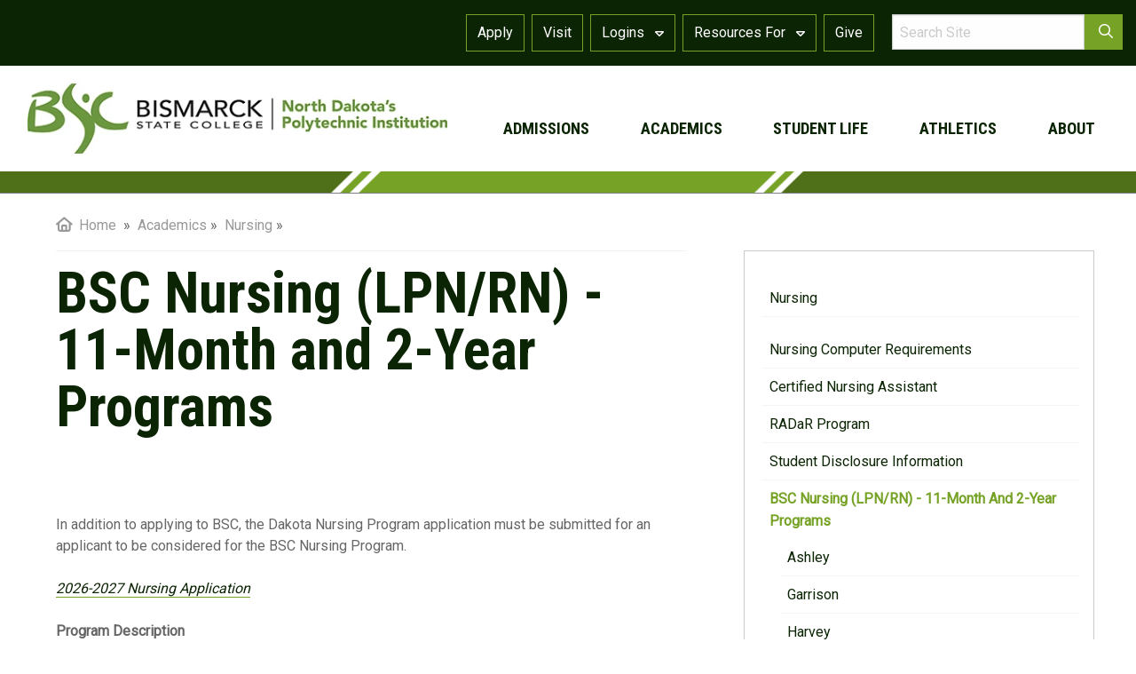

--- FILE ---
content_type: text/html; charset=utf-8
request_url: https://bismarckstate.edu/academics/programs/liberalartstransferprograms/nursing/dnp/
body_size: 49660
content:





<!DOCTYPE html>
<html lang="en">
<head>
    <title>BSC Nursing (LPN/RN) - 11-Month and 2-Year Programs | Bismarck State College</title>
    <link rel="preload" href="https://use.fontawesome.com/releases/v5.8.1/webfonts/fa-solid-900.woff2" as="font" type="font/woff2" crossorigin >
    <link rel="preload" href="https://use.fontawesome.com/releases/v5.8.1/webfonts/fa-brands-400.woff2" as="font" type="font/woff2" crossorigin >
    <link rel="preload" href="/includes/fonts/icomoon.woff?-4v4dbb" as="font" type="font/woff" crossorigin="anonymous" >    
   
     <!-- Google Tag Manager -->
        <script>    (function (w, d, s, l, i) {
                w[l] = w[l] || []; w[l].push({ 'gtm.start':
        new Date().getTime(), event: 'gtm.js'
                }); var f = d.getElementsByTagName(s)[0],
        j = d.createElement(s), dl = l != 'dataLayer' ? '&l=' + l : ''; j.async = true; j.src =
        'https://www.googletagmanager.com/gtm.js?id=' + i + dl; f.parentNode.insertBefore(j, f);
            })(window, document, 'script', 'dataLayer', 'GTM-W8N6QTT');</script>
        <!-- End Google Tag Manager -->
	<!--chatbot-->
          <script type="text/javascript">
      (function(botId) {
        window.mongooseCadenceChat = {
          blobContainer: "https://stcadencechatprodassets.blob.core.windows.net/assets",
          botpressBotId: botId,
          clientFilename: "cadence-chat-v2.js",
          initFilename: "initialize-v2.js",
          host: "https://mongoose.botpress.cloud"
        };

        // Load Chat
        let el0 = document.createElement("script");
        el0.async = 1;
        el0.src = window.mongooseCadenceChat.blobContainer + "/" + window.mongooseCadenceChat.initFilename;
        const fse1 = document.getElementsByTagName("script")[0];
        fse1.parentNode.insertBefore(el0, fse1);
      })("bismarck-state-college-200022");
    </script>
    <meta name="keywords" content="Nursing, LPN, RN, Nursing Program, Dakota Nursing Program, Nursing Education, Practical Nursing, Associate Degree, Nursing Career, Healthcare, Clinical Training, BSC Nursing, Nursing School, Nursing Courses, Nurse Licensure, Medical Education, Bismarck State College, BSC, North Dakota's Polytechnic Institution,

" /><meta name="description" content="Discover Bismarck State College's Nursing Programs, offering an 11-month LPN program and a 2-year Associate Degree RN program. Prepare for a rewarding career in healthcare with comprehensive clinical training and the opportunity to become a Licensed Practical Nurse (LPN) or Registered Nurse (RN). North Dakota's Polytechnic Institution." /><meta property="og:description" content="Discover Bismarck State College's Nursing Programs, offering an 11-month LPN program and a 2-year Associate Degree RN program. Prepare for a rewarding career in healthcare with comprehensive clinical training and the opportunity to become a Licensed Practical Nurse (LPN) or Registered Nurse (RN). North Dakota's Polytechnic Institution." /><meta property="og:title" content="BSC Nursing (LPN/RN) - 11-Month and 2-Year Programs" /><meta property="og:type" content="article" /><meta property="og:url" content="https://bismarckstate.edu/academics/programs/liberalartstransferprograms/nursing/dnp/" />
    <meta name="HandheldFriendly" content="True">
    <meta name="MobileOptimized" content="320">
    <meta charset="utf-8">
    <meta http-equiv="X-UA-Compatible" content="IE=edge">
    <meta name="viewport" content="width=device-width, initial-scale=1.0">

    <link href="/includes/foundation/css/foundation.css" rel="stylesheet" />
    <link href="/includes/foundation/css/app-sub.css" rel="stylesheet" />
    <link href="/includes/foundation/css/stacktable.css" rel="stylesheet" />
    <link href="https://fonts.googleapis.com/css?family=Roboto|Roboto+Condensed:400,700&display=swap" rel="stylesheet">

    <link rel="apple-touch-icon" sizes="57x57" href="/includes/favicon/apple-icon-57x57.png" />
    <link rel="apple-touch-icon" sizes="60x60" href="/includes/favicon/apple-icon-60x60.png" />
    <link rel="apple-touch-icon" sizes="72x72" href="/includes/favicon/apple-icon-72x72.png" />
    <link rel="apple-touch-icon" sizes="76x76" href="/includes/favicon/apple-icon-76x76.png" />
    <link rel="apple-touch-icon" sizes="114x114" href="/includes/favicon/apple-icon-114x114.png" />
    <link rel="apple-touch-icon" sizes="120x120" href="/includes/favicon/apple-icon-120x120.png" />
    <link rel="apple-touch-icon" sizes="144x144" href="/includes/favicon/apple-icon-144x144.png" />
    <link rel="apple-touch-icon" sizes="152x152" href="/includes/favicon/apple-icon-152x152.png" />
    <link rel="apple-touch-icon" sizes="180x180" href="/includes/favicon/apple-icon-180x180.png" />
    <link rel="icon" type="image/png" sizes="192x192"  href="/includes/favicon/android-icon-192x192.png" />
    <link rel="icon" type="image/png" sizes="32x32" href="/includes/favicon/favicon-32x32.png" />
    <link rel="icon" type="image/png" sizes="96x96" href="/includes/favicon/favicon-96x96.png" />
    <link rel="icon" type="image/png" sizes="16x16" href="/includes/favicon/favicon-16x16.png" />
    <link rel="manifest" href="/includes/favicon/manifest.json" />
    <meta name="msapplication-TileColor" content="#ffffff">
    <meta name="msapplication-TileImage" content="/includes/favicon/ms-icon-144x144.png" />
    <meta name="theme-color" content="#ffffff">

	<script type="application/ld+json">
	{
	  "@context": "https://schema.org",
	  "@type": "CollegeOrUniversity",
	  "url": "www.bismarckstate.edu",
	  "name": "Bismarck State College",
	  "contactPoint": {
		"@type": "ContactPoint",
		"telephone": "+1-701-224-5400",
		"contactType": "General Information"
	  }
	}
	</script>
	<script src="/includes/js/jquery-3.3.1.min.js" type="text/javascript"></script>   
    <script src="/includes/js/jquery-ui-1.12.1.min.js" type="text/javascript"></script>
    <link href="/includes/js/css/jquery-1.12.1/jquery-ui-1.12.1.min.css" rel="stylesheet" />
</head>
<body>
     <!-- Google Tag Manager (noscript) -->
        <noscript><iframe src="https://www.googletagmanager.com/ns.html?id=GTM-W8N6QTT"
        height="0" width="0" style="display:none;visibility:hidden"></iframe></noscript>
        <!-- End Google Tag Manager (noscript) -->
    <form method="post" action="./" id="form1">
<div class="aspNetHidden">
<input type="hidden" name="__EVENTTARGET" id="__EVENTTARGET" value="" />
<input type="hidden" name="__EVENTARGUMENT" id="__EVENTARGUMENT" value="" />
<input type="hidden" name="__VIEWSTATE" id="__VIEWSTATE" value="/[base64]/[base64]" />
</div>

<script type="text/javascript">
//<![CDATA[
var theForm = document.forms['form1'];
if (!theForm) {
    theForm = document.form1;
}
function __doPostBack(eventTarget, eventArgument) {
    if (!theForm.onsubmit || (theForm.onsubmit() != false)) {
        theForm.__EVENTTARGET.value = eventTarget;
        theForm.__EVENTARGUMENT.value = eventArgument;
        theForm.submit();
    }
}
//]]>
</script>


<script src="/WebResource.axd?d=J2426utu5kEE3fdTiWc2kiFXcSQQTRqcRe8TQEg5GeR0CD0JHuPAUTBqQc8nFj-yxHynnEOph70UXiKQnhD_iJt1PpI1&amp;t=638883271099574018" type="text/javascript"></script>


<script src="/ScriptResource.axd?d=FpIkqUXiiww7A-CqAAjlcpBpaavawYJ3rEKfR6VvQ4WKVZ5qe4jJ9mZhK6eAUuVi4fD3TTjRsaOLx3bGtYcaeCuTeubNDB4rhpGm_oyOuS3AhUYbIJ2RNKf9hktux5zACXMsqjtmQLb0N1LGLJdLbIKekQJyrS1WwEErLdE2anbGfs1RDmU-xo0PdzpLGkbXit7irA2" type="text/javascript"></script>
<div class="aspNetHidden">

	<input type="hidden" name="__VIEWSTATEGENERATOR" id="__VIEWSTATEGENERATOR" value="4C925B74" />
	<input type="hidden" name="__SCROLLPOSITIONX" id="__SCROLLPOSITIONX" value="0" />
	<input type="hidden" name="__SCROLLPOSITIONY" id="__SCROLLPOSITIONY" value="0" />
	<input type="hidden" name="__EVENTVALIDATION" id="__EVENTVALIDATION" value="/wEdAAMfU8o43wDPGXQ3jS6CVdEQSyisH4Mx8en6KCTxyuNtECcINm3pJb63R+IYww/d8Q1kvlMc3UFnpj3uy9j4v+8uqZ/Q2Q==" />
</div>
        <h1 class="sr-only"><span id="lblPageTitle">BSC Nursing (LPN/RN) - 11-Month and 2-Year Programs</span> | Bismarck State College</h1>        
        <script type="text/javascript">
//<![CDATA[
Sys.WebForms.PageRequestManager._initialize('ctl00$smImages', 'form1', [], [], [], 90, 'ctl00');
//]]>
</script>

        <div id="toTheTop"><a href="#" class="to-top-btn"><i class="fa fa-angle-double-up"></i><span class="sr-only">to the top of the page</span></a></div>
        <div id="body-container">
            
            <div id="top-container-sub">
                

<div id="mobileOpenClose">
    <div id="nav-icon">
        <span></span>
        <span></span>
        <span></span>
    </div>
</div>
<div id="scrollDesktopMenu">            
    <ul>      
        <li><a href="/academics/">Academics</a></li>
        <li><a href="/admissions/">Admissions</a></li>
        <li><a href="/"><img src="/img/logo_small_w.png" alt="Home Page" /></a></li>
        <li><a href="/students/">Student Life</a></li>     
        <li><a href="/about/">About</a></li>          
    </ul>
</div>
<div id="scrollDesktopMenuMobile">
    <a href="/"><img src="/img/logo_small_w.png" alt="Home Page" /></a>
</div>
<div id="theMobileNavigation">
    <ul>
        <li><a href="/admissions/">Admissions</a><a href="#mobile-sub-nav2" id="moreArrow2" aria-label="show additional navigation items 2" class="more-arrow"><span class="sr-only">show additional nav menu 2</span></a><div id="mobile-sub-nav2" class="mobile-sub-nav"><ul><li><a href="/admissions/RequestInformation/" ><div class="drop-menu-nav-headline">Request Information</div></a></li><li><a href="/admissions/VisitCampus/" ><div class="drop-menu-nav-headline">Schedule a Visit</div></a></li><li><a href="/admissions/#studentResources" ><div class="drop-menu-nav-headline">How to Apply</div></a></li><li><a href="/admissions/Parents/" ><div class="drop-menu-nav-headline">Parents & Families</div></a></li><li><a href="/admissions/Contact/" ><div class="drop-menu-nav-headline">Contact Us</div></a></li><li><a href="/academics/registration/Flex-Start-Classes/" ><div class="drop-menu-nav-headline">Flex Start</div></a></li><li><a href="/admissions/Counselors/" ><div class="drop-menu-nav-headline">High School Counselors</div></a></li><li><a href="/academics/CollegeCreditinHighSchool/" ><div class="drop-menu-nav-headline">College Credit in HS (Dual Credit/Early Entry)</div></a></li><li><a href="https://bscflex.com/" target="_blank"><div class="drop-menu-nav-headline">Adult Students</div></a></li><li><a href="/admissions/PayingForCollege/" ><div class="drop-menu-nav-headline">Cost & Aid</div></a></li><li><a href="/admissions/payingforcollege/tuitionfees/WaiversandGuidelines/" >Waivers</a></li><li><a href="/admissions/PayingForCollege/" >Paying for College</a></li><li><a href="https://bismarckstate.edu/admissions/payingforcollege/applyingforaid/" target="_blank">Financial Aid</a></li><li><a href="/admissions/PayingForCollege/TuitionFees/" >Tuition & Fees</a></li><li><a href="/admissions/PayingForCollege/Scholarships/" >Scholarships</a></li><li><a href="/admissions/PayingForCollege/BillingPayment/" >Payment Options & Billing</a></li></ul></div></li>
        <li><a href="/academics/">Academics</a><a href="#mobile-sub-nav3" id="moreArrow3" aria-label="show additional navigation items 3" class="more-arrow"><span class="sr-only">show additional nav menu 3</span></a><div id="mobile-sub-nav3" class="mobile-sub-nav"><ul><li><a href="/academics/#academicsSearch" ><div class="drop-menu-nav-headline">Programs & Degrees</div></a></li><li><a href="https://bismarckstate.edu/bsc-online/degree/" target="_blank">Online Programs and Classes</a></li><li><a href="https://bscflex.com/" target="_blank"><div class="drop-menu-nav-headline">Adult Students</div></a></li><li><a href="https://bismarckstate.edu/academics/cbe/" target="_blank">Competency-Based Education</a></li><li><a href="/academics/CollegeCreditinHighSchool/" >Dual Credit & Early Entry</a></li><li><a href="/academics/programs/" >All Programs and Degrees</a></li><li><a href="/academics/academicresources/" ><div class="drop-menu-nav-headline">Academic Resources</div></a></li><li><a href="/academics/academicresources/campusconnectionhelp/ScheduleofClasses/" >Schedule of Classes</a></li><li><a href="/academics/registration/Flex-Start-Classes/" >Flex Start Classes</a></li><li><a href="https://shopbookstore.bismarckstate.edu/home.aspx" target="_blank">Bookstore</a></li><li><a href="/academics/academicresources/CampusConnectionHelp/" >Campus Connection Help</a></li><li><a href="http://catalog.bismarckstate.edu/" target="_blank">Catalog</a></li><li><a href="/academics/academicresources/Library/" >Library</a></li><li><a href="/academics/academicservices/" ><div class="drop-menu-nav-headline">Academic Services</div></a></li><li><a href="/academics/academicservices/AcademicTesting/" >Testing</a></li><li><a href="/academics/academicservices/tutoring/" >Tutoring</a></li><li><a href="https://bismarckstate.edu/academics/academicservices/prior/" target="_blank">Prior Learning</a></li><li><a href="/academics/academicservices/academicadvising/" >Academic Advising </a></li><li><a href="/academics/records/" ><div class="drop-menu-nav-headline">Academic Records</div></a></li><li><a href="/academics/records/personalinfo/" >Personal Information</a></li><li><a href="/academics/records/transcriptrequest/" >Transcript Request</a></li><li><a href="/academics/records/calendarsdeadlines/" >Calendar & Deadlines</a></li><li><a href="/academics/Registration/" >Registration</a></li><li><a href="https://bismarckstate.edu/academics/records/withdrawdrop/" target="_blank">Withdraw/Drop</a></li><li><a href="/academics/graduation/" ><div class="drop-menu-nav-headline">Graduation/Commencement</div></a></li><li><a href="/academics/graduation/diploma/" >Diploma Reorder</a></li><li><a href="/academics/graduation/prepare/" >Apply to Graduate</a></li><li><a href="/academics/graduation/ReverseTransfer/" >Reverse Transfer</a></li><li><a href="/bsc-online/" ><div class="drop-menu-nav-headline">Blackboard & Infobase</div></a></li></ul></div></li> 
        <li><a href="/students/">Student Life</a><a href="#mobile-sub-nav4" id="moreArrow4" aria-label="show additional navigation items 4" class="more-arrow"><span class="sr-only">show additional nav menu 4</span></a><div id="mobile-sub-nav4" class="mobile-sub-nav"><ul><li><a href="/students/campuslife/" ><div class="drop-menu-nav-headline">Student Life</div></a></li><li><a href="/students/campuslife/housingoptions/" >Housing Options</a></li><li><a href="/students/campuslife/Dining/" >Dining Service</a></li><li><a href="/students/campuslife/getinvolved/" >Get Involved</a></li><li><a href="/students/resources/studentunion/" >Student Union</a></li><li><a href="/students/campuslife/HealthandWellness/" >BSC Aquatic & Wellness Center</a></li><li><a href="https://bscmystics.com/landing/index" target="_blank"><div class="drop-menu-nav-headline">Athletics</div></a></li><li><a href="/employment/Student-Employment/" ><div class="drop-menu-nav-headline">Student Employment</div></a></li><li><a href="/students/services/" ><div class="drop-menu-nav-headline">Student Services</div></a></li><li><a href="https://bismarckstate.edu/events" target="_blank"><div class="drop-menu-nav-headline">Events</div></a></li><li><a href="/students/services/counseling/" >Mystic Advising & Counseling Center (MACC)</a></li><li><a href="https://bismarckstate.edu/students/services/careers/" target="_blank">Career Services</a></li><li><a href="https://bismarckstate.edu/students/services/counseling/PersonalCounseling/" target="_blank">Solution Focused Counseling</a></li><li><a href="/students/services/accessibility/" >Student Accessibility</a></li><li><a href="/students/resources/itsupport/" >IT Support</a></li><li><a href="https://bismarckstate.edu/military-and-veterans-affairs/" target="_blank">Military Affairs</a></li><li><a href="/students/resources/" ><div class="drop-menu-nav-headline">Student Resources</div></a></li><li><a href="/students/resources/HealthandSafety/" >Health and Safety</a></li><li><a href="/students/resources/studentpolicies/" >Student Policies</a></li><li><a href="/students/resources/handbook/" >Student Handbook</a></li><li><a href="/forms/GeneralConcernReport/" >Report a Concern</a></li></ul></div></li>
        <li><a href="https://bscathletics.com/" target="_blank">Athletics</a></li>
        <li><a href="/about/">About</a><a href="#mobile-sub-nav1" id="moreArrow1" aria-label="show additional navigation items 1" class="more-arrow"><span class="sr-only">show additional nav menu 1</span></a><div id="mobile-sub-nav1" class="mobile-sub-nav"><ul><li><a href="/about/FastFacts/" ><div class="drop-menu-nav-headline">Fast Facts</div></a></li><li><a href="/about/leadership/" ><div class="drop-menu-nav-headline">Leadership</div></a></li><li><a href="/polytechnic/What-is-a-Polytechnic/" ><div class="drop-menu-nav-headline">Polytechnic Institution</div></a></li><li><a href="/about/history/" ><div class="drop-menu-nav-headline">History</div></a></li><li><a href="https://bismarckstate.edu/about/visionmission/" target="_blank"><div class="drop-menu-nav-headline"> Vision and Mission</div></a></li><li><a href="https://bismarckstate.edu/about/accreditations/" target="_blank"><div class="drop-menu-nav-headline">Accreditation</div></a></li><li><a href="https://bismarckstate.edu/employment/" target="_blank"><div class="drop-menu-nav-headline">Employment</div></a></li><li><a href="/about/community/" ><div class="drop-menu-nav-headline">Community</div></a></li><li><a href="https://bismarckstate.edu/about/Campus-Facilities/" target="_blank"><div class="drop-menu-nav-headline">Campus Facilities</div></a></li><li><a href="/about/InstitutionalAssessment/" ><div class="drop-menu-nav-headline">Institutional Assessment</div></a></li><li><a href="/about/InstitutionalEffectiveness/" ><div class="drop-menu-nav-headline">Institutional Effectiveness</div></a></li><li><a href="/about/staff/" ><div class="drop-menu-nav-headline">Employee Directory</div></a></li><li><a href="https://bismarckstate.edu/about/consumer/" target="_blank"><div class="drop-menu-nav-headline">Consumer Information</div></a></li><li><a href="/about/contact/" ><div class="drop-menu-nav-headline">Contact Us</div></a></li></ul></div></li>
        <li>
            <a href="/resources/current-students/">Logins</a>
            <a href="#mobile-sub-navMyBSC" id="moreArrowMyBSC" class="more-arrow"><span class="sr-only">show more Logins</span></a>
            <div id="mobile-sub-navMyBSC" class="mobile-sub-nav">
                <ul>
                        <li><a href='https://online.bismarckstate.edu/' target="_blank" > Blackboard</a></li>
                    
                        <li><a href='https://my.bismarckstate.edu/_kgo_bismarck_main_campus/persona_selector/index' target="_blank" > myBSC Portal</a></li>
                    
                        <li><a href='https://studentadmin.connectnd.us/NDCSPRD/signon.html' target="_blank" > Campus Connection</a></li>
                    
                        <li><a href='https://login.microsoftonline.com/' target="_blank" > Email</a></li>
                    
                        <li><a href='/students/resources/itsupport/login/'  > Login Help</a></li>
                    </ul>
            </div>
        </li>  
        <li>
            <a href="/resources/">Resources For</a>
            <a href="#mobile-sub-navInfo" id="moreArrowInfo" class="more-arrow"><span class="sr-only">show more resources</span></a>
            <div id="mobile-sub-navInfo" class="mobile-sub-nav">
                <ul>
                        <li><a href='https://bismarckstate.edu/students/services/accessibility/digitalaccessibility/' target="_blank">Digital Accessibility</a></li>
                    
                        <li><a href='/resources/current-students/' >Current Students</a></li>
                    
                        <li><a href='/admissions/Parents/' >Parents & Families</a></li>
                    
                        <li><a href='https://bscflex.com/' target="_blank">Adult Students</a></li>
                    
                        <li><a href='/energy' >Energy</a></li>
                    
                        <li><a href='/cybersecurity' >Cybersecurity</a></li>
                    
                        <li><a href='/military-and-veterans-affairs/' >Military</a></li>
                    
                        <li><a href='/ContinuingEducation/' >Continuing Education</a></li>
                    
                        <li><a href='/resources/Faculty-and-Staff/' >Faculty & Staff</a></li>
                    
                        <li><a href='/alumnifoundation/' >Alumni & Foundation</a></li>
                    
                        <li><a href='/polytechnic' >Polytechnic</a></li>
                    
                        <li><a href='/students/resources/HealthandSafety/' >Health and Safety </a></li>
                    
                        <li><a href='/Policies-and-Procedures/' >Policies and Procedures</a></li>
                    </ul>
            </div>
        </li>       
    </ul>    
     <ul>
         <li><a href="https://bsc01.my.site.com/apply" target="_blank">Apply</a></li> 
         <li><a href="/admissions/visitcampus/">Visit</a></li>          
        <li><a href="/alumnifoundation/foundation/waystogive">Give</a></li>                       
        <li><a href="/search/"><i class="fa fa-search"></i> Search</a></li> 
    </ul>
</div>
<div id="top-row-mobile">
    <div class="grid-x">
        <div class="small-12 cell">
             <a href="/">
                <picture>                    
                    <source srcset="/img/home_master/logo_white_horizontal_poly.png?format=webp" type="image/webp">
                    <source srcset="/img/home_master/logo_white_horizontal_poly.png" type="image/png" style="width:100%;max-width:365px">
                    <img src="/img/home_master/logo_white_horizontal_poly.png" alt="Return to Homepage" />
                </picture>                
            </a> 
        </div>
        <div id="top-row-mobile-search" class="small-12 cell text-right">
            <a href="/search/"><i class="fas fa-search" aria-label="search" lang="en"></i><span class="sr-only">Search</span></a> 
        </div>
    </div>
</div>


<div id="top-row">
    <div id="navigation-row-upper-container">
        <div class="grid-container grid-x">
            <div class="small-2" id="iconContainer">
                &nbsp;               
            </div>
            <div class="small-10">
                <div class="grid-x" id="searchResourceContainer">
                    <div id="theTopResources" class="small-9 cell">   
                        <a href="https://bsc01.my.site.com/apply" target="_blank"><div class="navButton">Apply</div></a>
                        <a href="/admissions/visitcampus/"><div class="navButton">Visit</div></a> 
                        <div id="navMyBSC" class="navButton"><a href="/resources/Current-Students/">Logins&nbsp;<i class="fas fa-sort-down"></i></a>
                            <div id="myBSCDrop">
                                <ul>
                                        <li><a href='https://online.bismarckstate.edu/' target="_blank"> Blackboard</a></li>
                                    
                                        <li><a href='https://my.bismarckstate.edu/_kgo_bismarck_main_campus/persona_selector/index' target="_blank"> myBSC Portal</a></li>
                                    
                                        <li><a href='https://studentadmin.connectnd.us/NDCSPRD/signon.html' target="_blank"> Campus Connection</a></li>
                                    
                                        <li><a href='https://login.microsoftonline.com/' target="_blank"> Email</a></li>
                                    
                                        <li><a href='/students/resources/itsupport/login/' > Login Help</a></li>
                                    </ul>
                            </div>
                        </div> 
                        <div id="navResource" class="navButton"><a href="/resources/">Resources For&nbsp;<i class="fas fa-sort-down"></i></a>
                            <div id="resourceDrop">
                                <ul>
                                        <li><a href='https://bismarckstate.edu/students/services/accessibility/digitalaccessibility/' target="_blank">  Digital Accessibility</a></li>
                                    
                                        <li><a href='/resources/current-students/' >  Current Students</a></li>
                                    
                                        <li><a href='/admissions/Parents/' >  Parents & Families</a></li>
                                    
                                        <li><a href='https://bscflex.com/' target="_blank">  Adult Students</a></li>
                                    
                                        <li><a href='/energy' >  Energy</a></li>
                                    
                                        <li><a href='/cybersecurity' >  Cybersecurity</a></li>
                                    
                                        <li><a href='/military-and-veterans-affairs/' >  Military</a></li>
                                    
                                        <li><a href='/ContinuingEducation/' >  Continuing Education</a></li>
                                    
                                        <li><a href='/resources/Faculty-and-Staff/' >  Faculty & Staff</a></li>
                                    
                                        <li><a href='/alumnifoundation/' >  Alumni & Foundation</a></li>
                                    
                                        <li><a href='/polytechnic' >  Polytechnic</a></li>
                                    
                                        <li><a href='/students/resources/HealthandSafety/' >  Health and Safety </a></li>
                                    
                                        <li><a href='/Policies-and-Procedures/' >  Policies and Procedures</a></li>
                                    </ul>
                            </div>
                        </div>  
                        <a href="/alumnifoundation/foundation/waystogive"><div class="navButton">Give</div></a>
                    </div>
                    <div id="topNav_theTopSearchBox" class="small-3 cell" onkeypress="javascript:return WebForm_FireDefaultButton(event, &#39;topNav_lnkBtnTopSearch&#39;)">
	                           
                        <div class="grid-x">
                            <div class="small-10" id="topSearchBox">
                                <label class="sr-only" for="topNav_txtTopSearch">Site Search:</label><input name="ctl00$topNav$txtTopSearch" type="text" id="topNav_txtTopSearch" placeholder="Search Site" />
                            </div>
                            <div class="small-2" id="topSearchIcon">
                                <a id="topNav_lnkBtnTopSearch" href="javascript:__doPostBack(&#39;ctl00$topNav$lnkBtnTopSearch&#39;,&#39;&#39;)">
                                    <div><i class="fas fa-search" aria-label="search" lang="en"></i><span class="sr-only">Search</span></div>
                                </a>
                            </div>
                        </div>
                    
</div>                    
                </div> 
            </div>
        </div>
    </div>

    <div class="grid-container">
        <div class="grid-x" id="top-desktop-logo-button">
            <div id="logocell" class="small-5 cell">
                <a href="/">                    
                    <picture>                    
                        <source srcset="/img/logo_hor_500x117.png?format=webp" type="image/webp">
                        <source srcset="/img/logo_hor_500x117.png" type="image/png" style="width:100%;max-width:365px">
                        <img src="/img/logo_hor_500x117.png" alt="Bismarck State College - North Dakota's Polytechnic Institution" />
                    </picture>                
                </a>                
            </div>
            
            <div id="navCell" class="small-7 cell">
                <div id="navigation-row-lower" class="grid-container">
                <div id="navigation-row-lower-container">
                    <div id="navULcontain">
                        <ul>
                            <li><a href="/admissions/">admissions</a><div class="drop-menu"><div class="grid-x"><div class="medium-2 large-5 cell drop-menu-image"><img src="/uploads/MenuImages/menu_admissions_800x450.jpg" alt="photo of student for admissions" /><div class="drop-menu-image-caption">Bismarck State College offers a rich college experience with a tuition you can actually live with. </div></div><div class="medium-10 large-7 cell drop-menu-image-navigation"><div class="grid-x"><div class="small-6"><ul><li><a href="/admissions/RequestInformation/" ><div class="drop-menu-nav-headline">Request Information</div></a></li><li><a href="/admissions/VisitCampus/" ><div class="drop-menu-nav-headline">Schedule a Visit</div></a></li><li><a href="/admissions/#studentResources" ><div class="drop-menu-nav-headline">How to Apply</div></a></li><li><a href="/admissions/Parents/" ><div class="drop-menu-nav-headline">Parents & Families</div></a></li><li><a href="/admissions/Contact/" ><div class="drop-menu-nav-headline">Contact Us</div></a></li><li><a href="/academics/registration/Flex-Start-Classes/" ><div class="drop-menu-nav-headline">Flex Start</div></a></li><li><a href="/admissions/Counselors/" ><div class="drop-menu-nav-headline">High School Counselors</div></a></li></ul></div><div class="small-6"><ul><li><a href="/academics/CollegeCreditinHighSchool/" ><div class="drop-menu-nav-headline">College Credit in HS (Dual Credit/Early Entry)</div></a></li><li><a href="https://bscflex.com/" target="_blank"><div class="drop-menu-nav-headline">Adult Students</div></a></li><li><a href="/admissions/PayingForCollege/" ><div class="drop-menu-nav-headline">Cost & Aid</div></a></li><li><a href="/admissions/payingforcollege/tuitionfees/WaiversandGuidelines/" >Waivers</a></li><li><a href="/admissions/PayingForCollege/" >Paying for College</a></li><li><a href="https://bismarckstate.edu/admissions/payingforcollege/applyingforaid/" target="_blank">Financial Aid</a></li><li><a href="/admissions/PayingForCollege/TuitionFees/" >Tuition & Fees</a></li><li><a href="/admissions/PayingForCollege/Scholarships/" >Scholarships</a></li><li><a href="/admissions/PayingForCollege/BillingPayment/" >Payment Options & Billing</a></li></ul></div></div></div></div></div></li>                                                                    
                            <li><a href="/academics/">academics</a><div class="drop-menu"><div class="grid-x"><div class="medium-2 large-5 cell drop-menu-image"><img src="/uploads/MenuImages/academics800x450.jpg" alt="photo of student for academics" /></div><div class="medium-10 large-7 cell drop-menu-image-navigation"><div class="grid-x"><div class="small-6"><ul><li><a href="/academics/#academicsSearch" ><div class="drop-menu-nav-headline">Programs & Degrees</div></a></li><li><a href="https://bismarckstate.edu/bsc-online/degree/" target="_blank">Online Programs and Classes</a></li><li><a href="https://bismarckstate.edu/academics/cbe/" target="_blank">Competency-Based Education</a></li><li><a href="/academics/CollegeCreditinHighSchool/" >Dual Credit & Early Entry</a></li><li><a href="/academics/programs/" >All Programs and Degrees</a></li><li><a href="/academics/academicresources/" ><div class="drop-menu-nav-headline">Academic Resources</div></a></li><li><a href="/academics/academicresources/campusconnectionhelp/ScheduleofClasses/" >Schedule of Classes</a></li><li><a href="/academics/registration/Flex-Start-Classes/" >Flex Start Classes</a></li><li><a href="https://shopbookstore.bismarckstate.edu/home.aspx" target="_blank">Bookstore</a></li><li><a href="/academics/academicresources/CampusConnectionHelp/" >Campus Connection Help</a></li><li><a href="http://catalog.bismarckstate.edu/" target="_blank">Catalog</a></li><li><a href="/academics/academicresources/Library/" >Library</a></li><li><a href="/academics/academicservices/" ><div class="drop-menu-nav-headline">Academic Services</div></a></li><li><a href="/academics/academicservices/AcademicTesting/" >Testing</a></li><li><a href="/academics/academicservices/tutoring/" >Tutoring</a></li><li><a href="https://bismarckstate.edu/academics/academicservices/prior/" target="_blank">Prior Learning</a></li><li><a href="/academics/academicservices/academicadvising/" >Academic Advising </a></li></ul></div><div class="small-6"><ul><li><a href="https://bscflex.com/" target="_blank"><div class="drop-menu-nav-headline">Adult Students</div></a></li><li><a href="/academics/records/" ><div class="drop-menu-nav-headline">Academic Records</div></a></li><li><a href="/academics/records/personalinfo/" >Personal Information</a></li><li><a href="/academics/records/transcriptrequest/" >Transcript Request</a></li><li><a href="/academics/records/calendarsdeadlines/" >Calendar & Deadlines</a></li><li><a href="/academics/Registration/" >Registration</a></li><li><a href="https://bismarckstate.edu/academics/records/withdrawdrop/" target="_blank">Withdraw/Drop</a></li><li><a href="/academics/graduation/" ><div class="drop-menu-nav-headline">Graduation/Commencement</div></a></li><li><a href="/academics/graduation/diploma/" >Diploma Reorder</a></li><li><a href="/academics/graduation/prepare/" >Apply to Graduate</a></li><li><a href="/academics/graduation/ReverseTransfer/" >Reverse Transfer</a></li><li><a href="/bsc-online/" ><div class="drop-menu-nav-headline">Blackboard & Infobase</div></a></li></ul></div></div></div></div></div></li>
                            <li><a href="/students/">student life</a><div class="drop-menu"><div class="grid-x"><div class="medium-2 large-5 cell drop-menu-image"><img src="/uploads/MenuImages/BSC-Cornhole-448.jpg" alt="photo of student for student life" /><div class="drop-menu-image-caption">Life at BSC is about more than earning a degree. It’s your time to explore new interests, try new things and dive into the experiences you’ll remember for a lifetime.</div></div><div class="medium-10 large-7 cell drop-menu-image-navigation"><div class="grid-x"><div class="small-6"><ul><li><a href="/students/campuslife/" ><div class="drop-menu-nav-headline">Student Life</div></a></li><li><a href="/students/campuslife/housingoptions/" >Housing Options</a></li><li><a href="/students/campuslife/Dining/" >Dining Service</a></li><li><a href="/students/campuslife/getinvolved/" >Get Involved</a></li><li><a href="/students/resources/studentunion/" >Student Union</a></li><li><a href="/students/campuslife/HealthandWellness/" >BSC Aquatic & Wellness Center</a></li><li><a href="https://bscmystics.com/landing/index" target="_blank"><div class="drop-menu-nav-headline">Athletics</div></a></li><li><a href="/employment/Student-Employment/" ><div class="drop-menu-nav-headline">Student Employment</div></a></li><li><a href="https://bismarckstate.edu/events" target="_blank"><div class="drop-menu-nav-headline">Events</div></a></li></ul></div><div class="small-6"><ul><li><a href="/students/services/" ><div class="drop-menu-nav-headline">Student Services</div></a></li><li><a href="/students/services/counseling/" >Mystic Advising & Counseling Center (MACC)</a></li><li><a href="https://bismarckstate.edu/students/services/careers/" target="_blank">Career Services</a></li><li><a href="https://bismarckstate.edu/students/services/counseling/PersonalCounseling/" target="_blank">Solution Focused Counseling</a></li><li><a href="/students/services/accessibility/" >Student Accessibility</a></li><li><a href="/students/resources/itsupport/" >IT Support</a></li><li><a href="https://bismarckstate.edu/military-and-veterans-affairs/" target="_blank">Military Affairs</a></li><li><a href="/students/resources/" ><div class="drop-menu-nav-headline">Student Resources</div></a></li><li><a href="/students/resources/HealthandSafety/" >Health and Safety</a></li><li><a href="/students/resources/studentpolicies/" >Student Policies</a></li><li><a href="/students/resources/handbook/" >Student Handbook</a></li><li><a href="/forms/GeneralConcernReport/" >Report a Concern</a></li></ul></div></div></div></div></div></li>                          
                            <li><a href="https://bscathletics.com/" target="blank">athletics</a></li>
                            <li><a href="/about/">about</a><div class="drop-menu"><div class="grid-x"><div class="medium-2 large-5 cell drop-menu-image"><img src="/uploads/MenuImages/JSC_about800x450.jpg" alt="photo of student for about" /><div class="drop-menu-image-caption">Welcome to Bismarck State College and to your opportunity to discover the next version of you.</div></div><div class="medium-10 large-7 cell drop-menu-image-navigation"><div class="grid-x"><div class="small-6"><ul><li><a href="/about/FastFacts/" ><div class="drop-menu-nav-headline">Fast Facts</div></a></li><li><a href="/about/leadership/" ><div class="drop-menu-nav-headline">Leadership</div></a></li><li><a href="/polytechnic/What-is-a-Polytechnic/" ><div class="drop-menu-nav-headline">Polytechnic Institution</div></a></li><li><a href="/about/history/" ><div class="drop-menu-nav-headline">History</div></a></li><li><a href="https://bismarckstate.edu/about/visionmission/" target="_blank"><div class="drop-menu-nav-headline"> Vision and Mission</div></a></li><li><a href="https://bismarckstate.edu/about/accreditations/" target="_blank"><div class="drop-menu-nav-headline">Accreditation</div></a></li><li><a href="https://bismarckstate.edu/employment/" target="_blank"><div class="drop-menu-nav-headline">Employment</div></a></li></ul></div><div class="small-6"><ul><li><a href="/about/community/" ><div class="drop-menu-nav-headline">Community</div></a></li><li><a href="https://bismarckstate.edu/about/Campus-Facilities/" target="_blank"><div class="drop-menu-nav-headline">Campus Facilities</div></a></li><li><a href="/about/InstitutionalAssessment/" ><div class="drop-menu-nav-headline">Institutional Assessment</div></a></li><li><a href="/about/InstitutionalEffectiveness/" ><div class="drop-menu-nav-headline">Institutional Effectiveness</div></a></li><li><a href="/about/staff/" ><div class="drop-menu-nav-headline">Employee Directory</div></a></li><li><a href="https://bismarckstate.edu/about/consumer/" target="_blank"><div class="drop-menu-nav-headline">Consumer Information</div></a></li><li><a href="/about/contact/" ><div class="drop-menu-nav-headline">Contact Us</div></a></li></ul></div></div></div></div></div></li> 
                        </ul>
                    </div>
                </div>
                </div>
            </div>
        </div>
    </div> 
</div>


<style>
    #coronaUpdate {
        color:#FFF;
        font-size:1.5rem;
        font-family: 'Roboto', sans-serif;
        background:#5F801E !important;
        text-align:center;
        padding:1rem 1rem;
        border-bottom:1px solid #0B2404;
		display: none
    }
        #coronaUpdate a {
            color:#FFF;
            font-size:1.25rem !important;
            text-transform:uppercase;
            text-decoration:underline;
        }
        #coronaUpdate a:hover {
            color:#e7e7e7;           
        }
</style>
<div id="coronaUpdate">    
    <i class="fas fa-exclamation-triangle"></i>&nbsp;&nbsp;<a href="/news/Return-to-Campus/">BSC COVID UPDATES & INFORMATION</a>
</div>  
                
                
            </div>
            
            <div id="header-container">
                
                <div id="pnlNonFeatureImage">
	
                    <div class="grid-container">
                        <div id="nonFeatured"></div>
                        
                        <div id="NonfeaturedTextContent"></div>
                    </div>
                
</div>
            </div>

            <div id="content-container">
                <div class="grid-container">
                    <div class="grid-x">
                        <div id="subNavmobileOpenClose">
                            <div id="subnav-icon">
                                <span></span>
                                <span></span>
                                <span></span>
                            </div>
                        </div>

                        <div id="subpageNavigation" class="small-12 large-4 cell large-order-2 noback">
	
                            
                            
<span id="cms6navPrograms_lblZeroID"><div class="nav-wrap"><ul class="subpage-nav"><li><a href="/academics/programs/nursing/" >Nursing</a></li></ul></div></span>
<div id="nav-wrap">  
    
            
<ul class="subpage-nav">
<li>
            
            
            
            <a id="cms6navPrograms_rpt_siteNav_linkNavURL_0" class="subpage-nav" href="https://bismarckstate.edu/students/resources/itsupport/computerspecs/" target="_self">Nursing Computer Requirements</a>            
        
            
</li>
<li>
            
            
            
            <a id="cms6navPrograms_rpt_siteNav_linkNavURL_1" class="subpage-nav" href="https://bismarckstate.edu/continuingeducation/business/CNA" target="_self">Certified Nursing Assistant </a>            
        
            
</li>
<li>
            
            
            
            <a id="cms6navPrograms_rpt_siteNav_linkNavURL_2" class="subpage-nav" href="https://bismarckstate.edu/academics/Apprenticeship/RaDAR/" target="_self">RADaR Program</a>            
        
            
</li>
<li>
            
            
            
            <a id="cms6navPrograms_rpt_siteNav_linkNavURL_3" class="subpage-nav" href="https://bismarckstate.edu/about/Student-Disclosure-Information/" target="_self">Student Disclosure Information</a>            
        
            
</li>
<li>
            
            
            
            <a id="cms6navPrograms_rpt_siteNav_linkNavURL_4" class="subpage-nav-active" href="/academics/programs/liberalartstransferprograms/nursing/dnp/" target="_self">BSC Nursing (LPN/RN) - 11-Month and 2-Year Programs</a>            
        
            
<ul class="subpage-nav">
<li>
            
            
            
            <a id="cms6navPrograms_rpt_siteNav_linkNavURL_5" class="subpage-nav" href="/academics/programs/liberalartstransferprograms/nursing/dnp/Ashley/" target="_self">Ashley</a>            
        
            
</li>
<li>
            
            
            
            <a id="cms6navPrograms_rpt_siteNav_linkNavURL_6" class="subpage-nav" href="/academics/programs/liberalartstransferprograms/nursing/dnp/Garrison/" target="_self">Garrison</a>            
        
            
</li>
<li>
            
            
            
            <a id="cms6navPrograms_rpt_siteNav_linkNavURL_7" class="subpage-nav" href="/academics/programs/liberalartstransferprograms/nursing/dnp/Harvey/" target="_self">Harvey</a>            
        
            
</li>
<li>
            
            
            
            <a id="cms6navPrograms_rpt_siteNav_linkNavURL_8" class="subpage-nav" href="/academics/programs/liberalartstransferprograms/nursing/dnp/Hazen/" target="_self">Hazen</a>            
        
            
</li>
<li>
            
            
            
            <a id="cms6navPrograms_rpt_siteNav_linkNavURL_9" class="subpage-nav" href="/academics/programs/liberalartstransferprograms/nursing/dnp/Hettinger/" target="_self">Hettinger</a>            
        
            
</li>
</ul>
</li>
<li>
            
            
            
            <a id="cms6navPrograms_rpt_siteNav_linkNavURL_10" class="subpage-nav" href="/academics/programs/nursing/Rural-Nursing-Locations/" target="_self">Rural Nursing Locations</a>            
        
            
</li>
<li>
            
            
            
            <a id="cms6navPrograms_rpt_siteNav_linkNavURL_11" class="subpage-nav" href="/academics/programs/liberalartstransferprograms/nursing/transfer/" target="_self">Nursing Transfer </a>            
        
            
</li>
<li>
            
            
            
            <a id="cms6navPrograms_rpt_siteNav_linkNavURL_12" class="subpage-nav" href="https://bismarckstate.edu/uploads/69/Operational%20Procedure%20408.0%20Veterans%20Priority%20of%20Service%5b91%5d.pdf" target="_self">Veteran's Priority of Service</a>            
        
            
</li>
<li>
            
            
            
            <a id="cms6navPrograms_rpt_siteNav_linkNavURL_13" class="subpage-nav" href="https://bismarckstate.edu/admissions/payingforcollege/scholarships/sanfordpartnership/" target="_self">Sanford Partnership-Nursing</a>            
        
    
</li>
</ul>
</li>
</ul>
</li>
</ul>
</div>

                            <br /><br />    
                            <video controls="" width="100%" title="Program Video"><source src="/uploads/programVideos/Nursing.mp4" type="video/mp4" /> Your browser does not support the video tag.</video><br />
                            <div id="pnlCatalogLink">
		
                                <a id="lnkCatalog" href="http://catalog.bismarckstate.edu/catalog/degrees/career-technical-education/nursing/" target="_blank"><div class="sideButton button  hvr-shutter-out-vertical">Catalog Listing</div></a>
                            
	</div>                            
                            <div id="pnlCourseList">
		
                                <a id="lnkCourseList" href="http://catalog.bismarckstate.edu/catalog/course-descriptions/nurs/" target="_blank"><div class="sideButton button hvr-shutter-out-vertical">Courses</div></a>
                            
	</div>
                            <div id="pnlInfoSheets">
		
                                
                                        <a href='/uploads/degreeplans/67/FAC-114-0922 Health Science Transfer Degrees 8.5x11 web (1).pdf' target="_blank">
                                            <div class="sideButton button hvr-shutter-out-vertical">Info Sheet - Transfer</div>
                                        </a>
                                    
                                        <a href='/uploads/degreeplans/67/FAC-077-0724_Nursing_InfoSheet_WEB.pdf' target="_blank">
                                            <div class="sideButton button hvr-shutter-out-vertical">Info Sheet</div>
                                        </a>
                                    
                            
	</div>
                            <br />                            
                        
</div>

                        <div id="subpageContent" class="small-12 large-8 cell large-order-1">
	 
                            
<div role="menu" id="tunNav-container">
    <span id="tnav_tunnelNav"><a role="menuitem" class="breadlink" href="/"><i class="fa fa-home"></i>&nbsp;&nbsp;Home</a> &nbsp;&raquo;&nbsp;&nbsp;<a role="menuitem" class="breadlink" href="/academics/">Academics</a>&nbsp;&raquo;&nbsp;&nbsp;<a role="menuitem" class="breadlink" href="/academics/programs/nursing/">Nursing</a>&nbsp;&raquo;&nbsp;&nbsp;</span>
</div>
                            


<!-- Add your page title content markup here -->

<h1 class="page-title">
    <span id="TopContentArea_CMSPage1635_CMSMainTitleLabel">BSC Nursing (LPN/RN) - 11-Month and 2-Year Programs</span>
</h1>


                            <div class="wysiwyg"></div>
                            <div class="wysiwyg">
    
    
    <span id="MainContentArea_ContentModule1116_CMSContentLabel"><div>In addition to applying to BSC, the Dakota Nursing Program application must be submitted for an applicant to be considered for the BSC Nursing Program.<br />
<br />
<a href="https://lrsc.qualtrics.com/jfe/form/SV_6W1YNGcnRIMetym"><em>2026-2027&nbsp;Nursing Application</em></a></div>
<br />
<strong>Program Description</strong>

<p data-pm-slice="1 1 []">Bismarck State College offers an 11-month LPN program, then students can continue into the Associate Degree RN program, which is 9 months in length. The program is offered through the&nbsp;<u><a href="https://dakotanursing.org/">Dakota Nursing Program</a></u>, a collaboration between Bismarck State College, Lake Region State College, Williston State College and Dakota College at Bottineau. BSC also offers satellite site programs&nbsp;at the hospitals in the North Dakota communities of&nbsp;<u><a href="https://bismarckstate.edu/academics/programs/liberalartstransferprograms/nursing/dnp/Ashley/">Ashley</a></u>,&nbsp;<u><a href="https://bismarckstate.edu/academics/programs/liberalartstransferprograms/nursing/dnp/Harvey/">Harvey</a></u>,&nbsp;<u><a href="https://bismarckstate.edu/academics/programs/liberalartstransferprograms/nursing/dnp/Hazen/">Hazen</a></u>,&nbsp;<u><a href="https://bismarckstate.edu/academics/programs/liberalartstransferprograms/nursing/dnp/Hettinger/">Hettinger</a></u>, and&nbsp;&nbsp;<u><a href="https://bismarckstate.edu/academics/programs/liberalartstransferprograms/nursing/dnp/Garrison/">Garrison</a></u>. The establishment of the program allows individuals in these communities to earn their nursing degrees through non-traditional means, thereby&nbsp;decreasing&nbsp;the need for students to travel away from home to obtain a career in nursing.</p>
<br />
Students learn nursing training as a Licensed Practical Nurse (LPN) or advanced training&nbsp;as a Registered Nurse (RN). Enrollment is limited with the selection made through a comprehensive and competitive process.<a href="http://dakotanursing.org/" target="_blank"><img align="right" alt="Dakota Nursing Program (DNP) logo featuring a blue and green medical cross with a white electrocardiogram line in the center, alongside the text 'DNP Dakota Nursing Program.'" height="50" hspace="10" src="/uploads/98/DNPLOGO.png" style="border-width:0px; border-style:solid; float:right" vspace="10" width="125" /></a>

<ul style="color: rgb(120, 120, 120); line-height: 24px; background-color: rgb(255, 255, 255);">
	<li><a href="http://catalog.bismarckstate.edu/catalog/degrees/career-technical-education/nursing/nursing-practical-nursing-certificate/" target="_blank">Dakota Nursing PN Certificate</a></li>
	<li><a href="http://catalog.bismarckstate.edu/catalog/degrees/career-technical-education/nursing/nursing-practical-nursing-aas/" target="_blank">Dakota Nursing Associate Degree</a></li>
</ul>
<br />
Nursing education is organized as a career ladder. Students are eligible to earn a Certificate in Practical Nursing after the first 11 months of nursing classes. If qualifications are met, including maintaining a minimum required program GPA of 2.75, students may continue and complete the second year, which leads to an Associate in Applied Science degree in nursing (RN). Clinical experiences occur at the local hospitals, nursing homes, and community settings and include Med/Surg, Operating Room, ER, Maternal/Newborn, Pediatrics, Psychiatry and ICU.<br />
<br />
Classroom education is delivered from instructors on campus and at distant sites via the Interactive Video Network (IVN). Clinical/lab practice occurs at local sites in nursing homes, hospitals and other community settings. Mobile simulations are also used at each community site.<br />
<br />
<strong>Preparation</strong><br />
A strong science background is recommended with high school preparation in the biological sciences, especially anatomy and physiology, and mathematics (at least Algebra II).<br />
<br />
<strong>Program Requirements</strong><br />
<strong>Year 1</strong> - Students who successfully complete the curriculum receive a Program Certificate in Practical Nursing. Students may choose to continue into Year 2 and/or apply to take the National Council of State Boards of Nursing PN Examination (NCLEX-PN).<br />
<br />
<strong>Year 2</strong> - Students who successfully complete the curriculum receive an Associate in Applied Science Degree in Nursing and are eligible to take the NCSBN exam (NCLEX-RN).<br />
<br />
Those planning to earn a Bachelor of Science in Nursing (BSN) should consider the RN to BSN or RN to MSN bridge programs offered in the state. (See the coordinator for details.)<br />
<br />
<strong>Career Opportunities</strong><br />
Graduates of nursing programs are in high demand in North Dakota and throughout the United States. The Dakota Nursing Program prepares an individual to practice nursing independently, interdependently and safely to individuals in a variety of settings with 100% job placement.<br />
<br />
Career Possibilities for Licensed Practical Nurses (LPNs): Clinics, hospitals, long-term care facilities, and acute care centers.<br />
<br />
Career Possibilities for Registered Nurses (RNs): Hospital acute care settings, long-term care facilities, clinics, outpatient offices, health care industry, community and public agencies.<br />
<br />
<em>TECHNICAL/LIMITED ENROLLMENT</em><br />
Delivery Method: On-Campus<br />
Program Begins: Fall Only<br />
<strong>For more information contact:</strong>

<div><a href="mailto:bsc.cet@bismarckstate.edu">bsc.cet@bismarckstate.edu</a> &bull; <span class="baec5a81-e4d6-4674-97f3-e9220f0136c1" style="white-space: nowrap;">701-224-2429</span></div></span>
</div>  <div class="wysiwyg">
    <h2 id="MainContentArea_ContentModule10355_trModuleTitle" class="wysiwyg-title">
        <span id="MainContentArea_ContentModule10355_CMSContentTitleLabel">Nursing Program Approval, College Accreditation and Discrimination Statement</span>
    </h2>
    
    <span id="MainContentArea_ContentModule10355_CMSContentLabel">BSC's Nursing Programs (Practical Nursing Certificate and Associate Degree in Applied Science in Nursing) have Continued Full Approval by the <a href="https://www.ndbon.org/academic/nursing-programs/" target="_blank">North Dakota Board of Nursing</a>. The&nbsp;<a href="https://www.ndbon.org/" target="_blank">ND Board of Nursing</a>&nbsp;is a US Department of Education recognized state approval agency.<br />
<br />
The Dakota Nursing Program consortium Colleges are accredited by the Higher Learning Commission. Please visit the <a href="https://www.hlcommission.org/" target="_blank">HLC Commission website</a> for verification and dates for each college.<br />
<br />
<strong>ACEN National Nursing Accreditation</strong>

<p data-pm-slice="1 1 []">The&nbsp;Associate Degree Nursing Program at&nbsp;Bismarck State College Nursing Program&nbsp;located in Bismarck, North Dakota is accredited by the</p>

<p>Accreditation Commission for Education for Nursing (ACEN)<br />
3390 Peachtree Road NE, Suite 1400<br />
Atlanta, GA 30326<br />
(404) 975-5000<br />
<br />
The most recent accreditation decision made by the ACEN Board of Commissioners for the associate degree nursing program is continuing accreditation.<br />
<br />
View the <a href="https://www.acenursing.org/search-programs" target="_blank">public information disclosed by the ACEN</a> regarding this program.</p>
BSC Nursing Programs do not discriminate on the basis of race, color, national origin, sex, religion, age, or disability in employment or the provision of services.<br />
<br />
*The Nursing Student Handbook is specific to students in the Dakota Nursing Programs. Therefore, the nursing handbook policies may be more stringent than your College Student Handbook policies.<br />
<br />
<strong>Licensing/Certification Disclosure&nbsp;</strong><br />
Following graduation from the PN or AD nursing program, the student is eligible to take the LPN or RN NCLEX exam. Passing the exam is required for LPN and RN licensure. Under the Nurse Licensure Compact (NLC) nurses can practice in <a href="https://www.nursecompact.com/" target="_blank">other NLC states</a>, without having to obtain additional licenses.<br />
<br />
&nbsp;</span>
</div>  

<!-- the question is, can we update this feature to appear below the content  -->


                           
                        
</div>
                   </div> 
                </div>
            </div>

            <div id="subpageNavigationNoSide" class="small-12">
	                
                <div class="grid-container">
                    <h2>Academics | Additional Resources</h2>
                    <div class="nav-wrap">
                        <ul class="subpage-nav">
                            <li><a href="/academics/programs/">Programs</a></li><li><a href="https://bismarckstate.edu/students/resources/itsupport/computerspecs/">Computer Requirements</a></li><li><a href="/academics/cbe/">Competency-Based Education at BSC</a></li><li><a href="/bsc-online/degree/">Online Programs and Classes</a></li><li><a href="/academics/registration/">Registration</a></li><li><a href="/academics/graduation/">Graduation/Commencement</a></li><li><a href="/academics/records/">Academic Records</a></li><li><a href="/academics/academicresources/">Academic Resources</a></li><li><a href="/academics/academicservices/">Academic Services</a></li><li><a href="/academics/agriculture/">Agriculture</a></li><li><a href="/academics/TransportationandConstruction/">Automotive Transportation & Construction</a></li><li><a href="/academics/business-and-finance/">Business & Finance</a></li><li><a href="/academics/communications/">Communications, Arts & Design</a></li><li><a href="/academics/cybersecurity/">Cybersecurity & Computer Information Technology</a></li><li><a href="/academics/Education/">Education</a></li><li><a href="/academics/healthcare/">Health Sciences</a></li><li><a href="/academics/manufacturing-and-automation/">Manufacturing & Automation</a></li><li><a href="/academics/STEM/">STEM (Science, Technology, Engineering, Math)</a></li><li><a href="/academics/Social-Behavioral-Sciences-Human-Services/">Social & Behavioral Sciences & Human Services </a></li><li><a href="/academics/Pre-Professional-Transfer-Programs/">Pre-Professional Transfer Programs </a></li><li><a href="/academics/transfer-programs/">Transfer Programs</a></li><li><a href="/academics/certificates/">Certificates</a></li><li><a href="/academics/4yeardegreeoptions/">4-Year Degree Options</a></li><li><a href="/academics/2-Year-Degree-Options/">2-Year Degree Options</a></li>
                        </ul>
                    </div>
                </div>
            
</div>

            

<div id="footer-middle">
    <div class="grid-container grid-x" id="footer-middle-grid-x">
        <div class="small-12 large-3">
            <a href="/"><img src="/img/logo_hor_393x117.png" alt="Bismarck State College Logo footer section"/></a>
        </div>
        <div class="small-12 large-3">
            1500 Edwards Avenue<br />
            Bismarck, ND 58506, USA<br />
            701.224.5400 or 1.800.445.5073<br />
            TEXT 701.390.1075
        </div>
        <div id="footer-social" class="small-12 large-6">
            <a href="https://www.facebook.com/bismarckstate" target="_blank"><i class="fa-brands fa-facebook-f"></i><span class="sr-only">Follow Us on Facebook</span></a>&nbsp;
            <a href="https://twitter.com/Bismarck_State" target="_blank"><i class="fa-brands fa-x-twitter"></i><span class="sr-only">BSC Twitter Account</span></a>
            <a href="https://www.youtube.com/user/bismarckstatecollege" target="_blank" title="YouTube"><i class="fa-brands fa-youtube"></i><span class="sr-only">YouTube</span></a>
            <a href="https://vimeo.com/bismarckstate" target="_blank" title="Vimeo" ><i class="fa-brands fa-vimeo-v"></i><span class="sr-only">BSC Vimeo Account</span></a>
            <a href="http://bismarckstate.meritpages.com" target="_blank" title="Visit Merit"><i></i><span class="icon-merit"></span><span class="sr-only">BSC Merit Pages</span></a>                                                
        </div>
    </div>
</div>

<div id="footer-top">
    <div class="grid-container grid-x">
        <div class="small-12 medium-5">
            <h3>Resources For</h3>
            <ul id="footer-resources">
                    <li><a href='https://bismarckstate.edu/students/services/accessibility/digitalaccessibility/'>Digital Accessibility</a></li>
                
                    <li><a href='/resources/current-students/'>Current Students</a></li>
                
                    <li><a href='/admissions/Parents/'>Parents & Families</a></li>
                
                    <li><a href='https://bscflex.com/'>Adult Students</a></li>
                
                    <li><a href='/energy'>Energy</a></li>
                
                    <li><a href='/cybersecurity'>Cybersecurity</a></li>
                
                    <li><a href='/military-and-veterans-affairs/'>Military</a></li>
                
                    <li><a href='/ContinuingEducation/'>Continuing Education</a></li>
                
                    <li><a href='/resources/Faculty-and-Staff/'>Faculty & Staff</a></li>
                
                    <li><a href='/alumnifoundation/'>Alumni & Foundation</a></li>
                
                    <li><a href='/polytechnic'>Polytechnic</a></li>
                
                    <li><a href='/students/resources/HealthandSafety/'>Health and Safety </a></li>
                
                    <li><a href='/Policies-and-Procedures/'>Policies and Procedures</a></li>
                </ul>
        </div>                    
        <div class="small-12 medium-7">  
            <h3>Quick Links</h3>
            <ul id="footer-quicklinks">
                
                    <li><a href='https://bismarckstate.edu/students/resources/HealthandSafety/CampusSafety/' Target='_self'>BSC Campus Police</a></li>
                
                    <li><a href='/about/contact/' Target='_self'>Contact Us</a></li>
                
                    <li><a href='/about/staff/' Target='_self'>Directory</a></li>
                
                    <li><a href='/academics/academicresources/Library/' Target='_self'>Library</a></li>
                
                    <li><a href='/students/resources/MysticID/' Target='_self'>Mystic Card</a></li>
                
                    <li><a href='/students/resources/itsupport/MysticPrint/' Target='_self'>Mystic Print</a></li>
                
                    <li><a href='https://bismarckstate.edu/uploads/0/BSC_CampusMap_022119.pdf' Target='_blank'>Campus Map</a></li>
                
                    <li><a href='https://shopbookstore.bismarckstate.edu/home.aspx' Target='_self'>BSC Bookstore</a></li>
                
                    <li><a href='/students/campuslife/Dining/' Target='_self'>Mystic Marketplace</a></li>
                
                    <li><a href='/employment/' Target='_self'>Employment</a></li>
                
                    <li><a href='https://bscathletics.com/' Target='_blank'>Athletics</a></li>
                
                    <li><a href='https://login.microsoftonline.com/' Target='_blank'>Email</a></li>
                
                    <li><a href='/students/resources/itsupport/email/' Target='_self'>Email Help</a></li>
                
                    <li><a href='https://studentadmin.connectnd.us/psp/NDCSPRD/EMPLOYEE/HRMS/?cmd=login' Target='_blank'>Campus Connection</a></li>
                
                    <li><a href='/academics/academicresources/CampusConnectionHelp/' Target='_self'>Campus Connection Help</a></li>
                
                    <li><a href='/bsc-online/' Target='_self'>Blackboard & InfoBase</a></li>
                
            </ul>
        </div>
    </div>
</div>     

<div id="footer-bottom">
    <div class="grid-container grid-x">
        <div class="small-12 large-6 cell text-center">
            <ul>
                <li><a href="/sitemap/">Site Map</a></li>
                <li><a href="/privacy/">Privacy Policy</a></li>               
                <li><a href="http://cts.ndus.edu/policies/digital-millennium-copyright-act-policy/" target="_blank">Copyright</a></li>
                <li><a href="/students/resources/HealthandSafety/SexualMisconductPreventionandReporting/">Title IX</a> </li>
              </ul>
        </div>
        <div class="small-12 large-6 cell text-center">
			An equal opportunity provider.<br />
            Copyright &copy; 2026 Bismarck State College - All rights reserved. <br />
            Member of the <a href="https://ndus.edu/" class="paddingZero" target="_blank"><u>North Dakota University System</u></a>.                        
        </div>
    </div>
</div>

        </div>   
    

<script type="text/javascript">
//<![CDATA[

theForm.oldSubmit = theForm.submit;
theForm.submit = WebForm_SaveScrollPositionSubmit;

theForm.oldOnSubmit = theForm.onsubmit;
theForm.onsubmit = WebForm_SaveScrollPositionOnSubmit;
//]]>
</script>
</form>

    

</body>
</html>

<link rel="stylesheet" href="https://kit.fontawesome.com/8bdf4c7938.css" crossorigin="anonymous">
<script type="text/javascript">
    function slideshowPause() {
        console.log(document.getElementById("UpdatePanel1"));
        return false;
    }
</script>

<script src="/includes/js/stacktable.js"></script>
<script>
    $(document).ready(function () {
        $(document).ready(function () {
            $('.responsiveTable').stacktable({ hideOriginal: true });
            $('.sc_courselist').stacktable({ hideOriginal: true });
        });
    });
</script>

<script type="text/javascript">
    $(document).ready(function(){
	    $('#nav-icon').click(function(){
            $(this).toggleClass('open');
            $('#theMobileNavigation').toggleClass('open');
            $('body').toggleClass('open');
        });   

         $('#subnav-icon').click(function(){
            $(this).toggleClass('open');
            $('#subpageNavigation').toggleClass('open');            
        });
    });    



        $(function(){
            $(".more-arrow").click(function () {                 
                var moreDiv = $(this).attr('href')                
            if($(moreDiv).is(':hidden')){
                $(moreDiv).slideDown(500);                     
                $(this).toggleClass('open');
            }
            else {
                $(moreDiv).slideUp(500);
                $(this).toggleClass('open');
            }    
            });  
    });

    $(document).ready(function () {         
        checkScroll();
        $(window).scroll(checkScroll);            

        $('.to-top-btn').on('click', function (e) {
            $('body, html').stop().animate({ scrollTop: 0 }, 'slow', 'swing');
            e.preventDefault();
        });               
    });

    $(document).on('click', 'a[href^="#"]', function (event) {
        event.preventDefault();

        $('html, body').animate({
            scrollTop: $($.attr(this, 'href')).offset().top
        }, 500);
    });

    function checkScroll() {
        var scroll = $(window).scrollTop();             
        if ($(window).scrollTop() > 370) {
            $('.to-top-btn').fadeIn('slow');
        } else {
            $('.to-top-btn').fadeOut('slow');
        }
        if (scroll >= 100) {               
            if ($('#scrollDesktopMenu').height() < 70) { $('#scrollDesktopMenu').height(75); }  
            if ($('#scrollDesktopMenuMobile').height() < 70) {$('#scrollDesktopMenuMobile').height(70);}
        }
        else {
            $('#scrollDesktopMenu').height(0);
            $('#scrollDesktopMenuMobile').height(0);
        }
    }
</script>

<script>
     jQuery(document).ready(function () {        
         function close_accordion_section() {    
            jQuery('.accordion .accordion-section-title').removeClass('active');
            jQuery('.accordion .accordion-section-title2').removeClass('active');
            jQuery('.accordion .accordion-section-content').slideUp(300).removeClass('open');
        }

        jQuery('.accordion-section-title2').click(function (e) {     
            var currentAttrValue = $(this).attr('href').replace("#", "#d");
            var currentYoutubeID = $(this).attr('href').replace("#", "#y");
            var currentYoutubeVid = $(this).attr('href').replace("#", "#v");
           
            if ($('.accordion ' + currentYoutubeVid).html() != null && $('.accordion ' + currentYoutubeID).html() != null) {               
                var currentYoutubeVal = $('.accordion ' + currentYoutubeID).html();
                if ($('.accordion ' + currentYoutubeVid).html().length < 1 && $('.accordion ' + currentYoutubeID).html().length > 0) {
                    $('.accordion ' + currentYoutubeVid).html('<div class=\"video-out-wrapper\"><div class=\"video-in-wrapper\"><iframe src=\"' + currentYoutubeVal + '\" frameborder=\"0\" allowfullscreen></iframe></div></div>');
                }
            }           

            if (jQuery(e.target).is('.active')) {
                close_accordion_section();
            } else {                
                close_accordion_section();               
                jQuery(this).addClass('active');
                jQuery('.accordion ' + currentAttrValue).slideDown(300).addClass('open');
            }
            e.preventDefault();
        });
    });
</script>

--- FILE ---
content_type: text/css
request_url: https://bismarckstate.edu/includes/foundation/css/app-sub.css
body_size: 12933
content:
/*
    dark green: #0B2404 - 11,36,4
    Logo Green: #4F7019 - 79,112,25
    brown: #A06414 - 160,100,20
    dark gray: #6E6E6E - 128,128,128
    bright green: #76A226 - 118,162,38
    Light Gray Footer #f4f4f4 - 244,244,244

    font-family: 'Roboto', sans-serif;
    font-family: 'Roboto Condensed', sans-serif;

*/

body.open {
    overflow: hidden;
    position: fixed;
}

html {
    -ms-overflow-style: -ms-autohiding-scrollbar;
}


@keyframes fadein {
    from {
        opacity: 0
    }

    to {
        opacity: 1;
    }
}

@-moz-keyframes fadein {
    from {
        opacity: 0;
    }

    to {
        opacity: 1;
    }
}

@-webkit-keyframes fadein {
    from {
        opacity: 0;
    }

    to {
        opacity: 1;
    }
}

@-ms-keyframes fadein {
    from {
        opacity: 0;
    }

    to {
        opacity: 1;
    }
}

@keyframes toggle-up {
    100% {
        transform: rotate(180deg);
    }
}

@keyframes toggle-down {
    100% {
        transform: rotate(180deg);
    }
}


@font-face {
    font-family: 'icomoon';
    src: url('/includes/fonts/icomoon.eot?-4v4dbb');
    src: url('/includes/fonts/icomoon.eot?#iefix-4v4dbb') format('embedded-opentype'), url('/includes/fonts/icomoon.woff?-4v4dbb') format('woff'), url('/includes/fonts/icomoon.ttf?-4v4dbb') format('truetype'), url('/includes/fonts/icomoon.svg?-4v4dbb#icomoon') format('svg');
    font-weight: normal;
    font-style: normal;
}

[class^="icon-"],
[class*=" icon-"] {
    font-family: 'icomoon';
    speak: none;
    font-style: normal;
    font-weight: normal;
    font-variant: normal;
    text-transform: none;
    line-height: 1;
    /* Better Font Rendering =========== */
    -webkit-font-smoothing: antialiased;
    -moz-osx-font-smoothing: grayscale;
}

.sr-only {
    position: absolute
}

.sr-only {
    width: 1px;
    height: 1px;
    padding: 0;
    margin: -1px;
    overflow: hidden;
    clip: rect(0,0,0,0);
    border: 0
}


#toTheTop a, #toTheTop a:active, #toTheTop a:focus {
    color: #FFF;
}

#toTheTop a:hover {
    color: #76A226;
}

.to-top-btn {
    position: fixed;
    bottom: 20px;
    right: 20px;
    height: 40px;
    font-size: 1em;
    text-decoration: none;
    background: rgba(0,0,0,.85);
    color: #FFF;
    padding: 6px 10px;
    border-radius: 7px;
    display: none;
    z-index: 800;
    opacity: .9;
}

.to-top-btn:hover, .to-top-btn:active, to-top-btn:focus {
    color: #00483A
}

/*#region login*/
.loginform table {
    padding:1rem;
}
/*#endregion*/
/*#region urgent notice*/
.pnlUrgentNotice {
    background: rgba(255,188,17,.97);
    padding: 2rem 1rem;
    text-align: center;
    font-size: 1.35rem;
    border-top: 1px dashed #0B2404;
    position: fixed;
    bottom: 0;
    z-index: 1500;
    width: 100%;
    box-shadow: 0px 0 10px rgba(0, 0, 0, 0.8);
}

.pnlUrgentNotice a {
    color: #0B2404;
}

.pnlUrgentNotice a:hover {
    color: #FFF;
}

.noticeButton {
    padding-top: 1rem;
}

.pnlUrgentNotice .button {
    border: 1px solid #757575;
}
/*#endregion*/

/*#region admin styles*/
.brGreenColor {
    color: #76A226;
}

.brGreenBoldColor {
    color: #76A226;
    font-weight:bold;
}
.btn-orange {
    display: inline-block;
    padding: .5em 1em;
    background-color: rgba(79,112,25,1);
    color: #ffffff;
    text-decoration: none;
    transition: all .25s ease-in-out;
}

.btn-orange:hover {
    background-color: #76A226
}

.btn-orange a {
    color: #FFF !important;
    text-decoration: none !important;
    border-bottom: none !important;
}
.btn-orange a:hover {
    color: #FFF !important;
    text-decoration: none !important;
    border-bottom: none !important;
}

/*#endregion*/

/*#region navigation*/
#top-container-sub {
    background:rgba(255,255,255,1);
}

#navigation-row-upper-container {
    background: #0B2404;
    color: #fff;
    padding-bottom: 1rem;
}

#navigation-row-upper {
    background: #0B2404;
}

    #navigation-row-upper ul {
        width: 100%;
        text-align: left;
        padding-top: 1rem;
        margin-left: 0
    }

        #navigation-row-upper ul li {
            display: inline-block;
            padding-left: 1rem;
        }

    #navigation-row-upper a {
        font-size: 1rem;
        color: #FFF;
        font-family: 'Roboto Condensed', sans-serif;
        text-transform: capitalize;
        transition: all .25s ease-in-out;
    }

#navigation-row-upper a:hover {
    color: #757575
}

#iconContainer {
    padding-top: 1.5rem;
}

#iconContainer i {
    color: #FFF;
    font-size: 1.5rem;
    padding-right: .25rem;
}

#iconContainer a {
    color: #FFF !important;
    padding-right: 1rem;
}

#iconContainer h2 {
    color: #fff;
    font-family: 'Roboto Condensed', sans-serif;
    font-size: 1.75rem;
    line-height: 1;
    margin-bottom: 0;
}

#iconContainer a:hover, #iconContainer a:hover i {
    color: #76A226 !important;
}

#searchResourceContainer {
    padding-top: 1rem;
}

#searchResourceContainer a {
    color: #FFF;
}

#navResource, #navMyBSC {
    position: relative;
}

#resourceDrop, #myBSCDrop {
    padding-top: 1rem;
    position: absolute;
    left: -1px;
    top: 2.5rem;
    background: rgba(79,112,25,.98);
    min-width: 175px;
    z-index: 50;
    border-bottom: 0 none;
    box-shadow: 0 1px 5px rgba(0, 0, 0, 0.46);
    display: none;
    transition: all .25s ease-in-out;
}

    #resourceDrop ul, #myBSCDrop ul {
        list-style: none;
    }

        #resourceDrop ul li, #myBSCDrop ul li {
            text-align: left;
            font-size: .9rem;
        }

    #resourceDrop a, #myBSCDrop a {
        color: #fff;
    }

        #resourceDrop a:hover, #myBSCDrop a:hover {
            color: #0B2404;
        }

#navResource:hover, #navMyBSC:hover {
    border: 1px solid #FFF !important;
}

    #navResource:hover #resourceDrop, #navMyBSC:hover #myBSCDrop {
        display: block;
    }

.navButton {
    padding: .5rem 1rem;
    border: 1px solid #76A226 !important;
    text-align: center;
    margin-right: 1rem;
    text-transform: capitalize;
    display: inline-block;
}

    .navButton i {
        padding-left: .5rem;
        font-size: 1rem !important;
        position: relative;
        top: -.1rem;
    }

a .navButton {
    color: #FFF;
}

a:hover .navButton {
    color: #FFF;
    border: 1px solid #FFF !important;
}

.navButtonLeft {
    padding: .5rem 1rem;
    border: 1px solid rgba(118,162,38,.75);
    background: #76A226;
    text-align: center;
    float: left;
    margin-right: 2rem;
    text-transform: uppercase;
}

a .navButtonLeft {
    color: #FFF;
}

a:hover .navButtonLeft {
    color: #0B2404;
    border: 1px solid #0B2404;
}

#logocell {
    /*padding: 1.25rem 1rem 1rem 1rem;*/
    padding: .25rem 1rem;
}

#logocell img {
    /*width:275px;*/
    max-width: 100%;
}

#buttonCell .button {
    margin-top: 2rem;
    margin-left: 1rem;
    font-size: 1rem;
    text-transform: uppercase;
}

#navigation-row-lower {
    position: relative;
}

#navigation-row-lower-container {
    width: 100%;
    max-width: 1200px;
    margin: 0 auto;
    height: 4rem;
    padding: 0 3rem;
    position: relative;
}

#navULcontain {
    width: 90%;
    margin: 0 auto;
    bottom: 0;
    padding-top: 2.5rem;
}
#navULcontain li, #navULcontain a{
	overflow: visible;
}

#navigation-row-lower ul {
    text-align: justify;
    height: 65px;
    width: 100%;
    padding: 1rem 0;
    overflow: hidden;
    margin: 0;
}

#navigation-row-lower ul:after {
    content: '';
    width: 100%;
    display: inline-block;
}

#navigation-row-lower ul li {
    display: inline-block;
	overflow: visible;
}

#navigation-row-lower a {
    font-size: 1.5rem;
    color: #0B2404;
    font-family: 'Roboto Condensed', sans-serif;
    font-weight: 700;
    text-transform: uppercase;
    transition: all 250ms ease-in-out;
	overflow: visible;
}

#navigation-row-lower ul li:hover a {
    color: #76A226;
}

#navigation-row-lower ul li a::after {
    display: block;
    content: '';
    border-bottom: solid 1px #0B2404;
    transform: scaleX(0);
    transition: transform 250ms ease-in-out;
}

#navigation-row-lower ul li:hover a::after {
    transform: scaleX(1);
}

#navigation-row-lower-container ul > li:hover > .drop-menu {
    display: block;
}

#scrollDesktopMenu {
    position: fixed;
    top: 0;
    left: 0;
    height: 0;
    z-index: 900;
    background-color: rgba(11,36,4,.95);
    width: 100%;
    -webkit-box-shadow: 0 0 10px rgba(0, 0, 0, 0.5);
    -moz-box-shadow: 0 0 10px rgba(0, 0, 0, 0.5);
    box-shadow: 0 0 10px rgba(0, 0, 0, 0.5);
    overflow: hidden;
    transition: all 1s;
}

#scrollDesktopMenuMobile {
    position: fixed;
    top: 0;
    left: 0;
    height: 0;
    z-index: 400;
    background-color: rgba(11,36,4,.95);
    width: 100%;
    -webkit-box-shadow: 0 0 10px rgba(0, 0, 0, 0.5);
    -moz-box-shadow: 0 0 10px rgba(0, 0, 0, 0.5);
    box-shadow: 0 0 10px rgba(0, 0, 0, 0.5);
    overflow: hidden;
    transition: all .2s;
    border-bottom: 1px solid #FFF;
    display: none;
}

#scrollDesktopMenu img {
    width: 69px;
}

#scrollDesktopMenuMobile img {
    max-width: 100px;
    padding: 1.25rem 0 0 1.5rem
}

#scrollDesktopMenu ul {
    list-style: none;
    text-align: center;
    padding: 1.5rem 1rem 0 1rem;
}

    #scrollDesktopMenu ul li {
        display: inline-block;
        padding: 0 1rem;
    }

        #scrollDesktopMenu ul li a {
            color: #FFF;
            font-family: 'Roboto', sans-serif;
        }

    #top-row-mobile {
        background: #0B2404;
        padding: 1rem;
        height: 70px;
        display: none;
        position: relative;
        z-index: 400;
        border-bottom: 1px solid #FFF;
    }

    #top-row-mobile img {
        width: 100%;
        max-width: 275px;
    }

    #top-row-mobile a {
        color: #FFF
    }

        #top-row-mobile a:hover {
            color: #BFBFBF;
        }

.hideSection {
    display:inline-block;
}

.drop-menu {
    background: rgba(255,255,255,1);
    width: 1500px;
    max-width: 90vw;
    position: absolute;
    padding: 2rem;
    right: 1rem;
    display: none;
    -webkit-box-shadow: 0 0.5px 0 0 #ffffff inset, 0 1px 2px 0 #B3B3B3;
    -moz-box-shadow: 0 0.5px 0 0 #ffffff inset, 0 1px 2px 0 #B3B3B3;
    box-shadow: 0 0.5px 0 0 #ffffff inset, 0 1px 2px 0 #B3B3B3;
    z-index: 600;
}

    .drop-menu:hover {
        display: block;
    }

.drop-menu-image {
    position: relative;
    margin: auto;
}

    .drop-menu-image img {
        width: 100%;
        max-width: 100%;
    }

.drop-menu-image-caption {
    position: absolute;
    left: 0;
    bottom: 0;
    width: 100%;
    background: rgba(20,20,20,.8);
    color: #FFF;
    padding: 1rem;
}

.drop-menu-image-navigation {
    padding: 0 2rem;
}

    .drop-menu-image-navigation ul {
        height: auto !important;
        text-align: left !important;
        padding: 0 .5rem 0 1rem !important;
    }

        .drop-menu-image-navigation ul li {
            display: block !important;
        }

            .drop-menu-image-navigation ul li a::after {
                border-bottom: none !important;
            }

    .drop-menu-image-navigation a {
        color: rgba(20,20,20,1) !important;
        font-size: 1.15rem !important;
        font-weight: 400 !important;
        text-transform: none !important;
        transition: all .1s ease-in-out !important;
    }

        .drop-menu-image-navigation a:hover {
            color: rgba(20,20,20,.5) !important;
        }

    .drop-menu-image-navigation .drop-menu-nav-headline {
        color: #76A226 !important;
        font-weight: 700;
        font-size: 1.25rem !important;
        padding-top: .75rem;
    }

    .drop-menu-image-navigation a .drop-menu-nav-headline:hover {
        color: rgba(0,0,0,0.8) !important;
    }

#mobileOpenClose {
    display: none;
}
#subNavmobileOpenClose {
    display:none;
}

#nav-icon {
    width: 1.875rem;
    height: 1.875rem;
    position: fixed;
    top: 1.5rem;
    -webkit-transform: rotate(0);
    -moz-transform: rotate(0);
    -o-transform: rotate(0);
    transform: rotate(0);
    -webkit-transition: .5s ease-in-out;
    -moz-transition: .5s ease-in-out;
    -o-transition: .5s ease-in-out;
    transition: .5s ease-in-out;
    cursor: pointer;
    right: 2rem;
    z-index: 500
}

    #nav-icon span {
        position: absolute;
        height: 4px;
        width: 100%;
        background: #FFF;
        border-radius: 4px;
        opacity: 1;
        left: 0;
        -webkit-transform: rotate(0);
        -moz-transform: rotate(0);
        -o-transform: rotate(0);
        transform: rotate(0);
        -webkit-transition: .25s ease-in-out;
        -moz-transition: .25s ease-in-out;
        -o-transition: .25s ease-in-out;
        transition: .25s ease-in-out
    }

        #nav-icon span:nth-child(1) {
            top: 0
        }

        #nav-icon span:nth-child(2) {
            top: .625rem
        }

        #nav-icon span:nth-child(3) {
            top: 1.25rem
        }

    #nav-icon.open span:nth-child(1) {
        top: .625rem;
        background: #FFF;
        -webkit-transform: rotate(135deg);
        -moz-transform: rotate(135deg);
        -o-transform: rotate(135deg);
        transform: rotate(135deg)
    }

    #nav-icon.open span:nth-child(2) {
        opacity: 0;
        left: -45px
    }

    #nav-icon.open span:nth-child(3) {
        top: .625rem;
        background: #FFF;
        -webkit-transform: rotate(-135deg);
        -moz-transform: rotate(-135deg);
        -o-transform: rotate(-135deg);
        transform: rotate(-135deg)
    }



    #subnav-icon {
        width: 1.875rem;
        height: 1.875rem;        
        position:absolute;        
        top: .5rem;
        left: .5rem;
        -webkit-transform: rotate(0);
        -moz-transform: rotate(0);
        -o-transform: rotate(0);
        transform: rotate(0);
        -webkit-transition: .5s ease-in-out;
        -moz-transition: .5s ease-in-out;
        -o-transition: .5s ease-in-out;
        transition: .5s ease-in-out;
        cursor: pointer;
        z-index: 100
    }

    #subnav-icon span {
        position: absolute;
        height: 4px;
        width: 100%;
        background: #0B2404;
        border-radius: 4px;
        opacity: 1;
        left: 0;
        -webkit-transform: rotate(0);
        -moz-transform: rotate(0);
        -o-transform: rotate(0);
        transform: rotate(0);
        -webkit-transition: .25s ease-in-out;
        -moz-transition: .25s ease-in-out;
        -o-transition: .25s ease-in-out;
        transition: .25s ease-in-out
    }

    #subnav-icon span:nth-child(1) {
        top: 0
    }

    #subnav-icon span:nth-child(2) {
        top: .625rem
    }

    #subnav-icon span:nth-child(3) {
        top: 1.25rem
    }

    #subnav-icon.open span:nth-child(1) {
        top: .625rem;
        background: #0B2404;
        -webkit-transform: rotate(135deg);
        -moz-transform: rotate(135deg);
        -o-transform: rotate(135deg);
        transform: rotate(135deg)
    }

    #subnav-icon.open span:nth-child(2) {
        opacity: 0;
        left: -45px
    }

    #subnav-icon.open span:nth-child(3) {
        top: .625rem;
        background: #0B2404;
        -webkit-transform: rotate(-135deg);
        -moz-transform: rotate(-135deg);
        -o-transform: rotate(-135deg);
        transform: rotate(-135deg)
    }



#top-row-mobile-search {
    position: fixed;
    top: 1.25rem;
    right: 5rem;
    cursor: pointer;
    font-size: 1.5rem;
    z-index: 400;
}


#theMobileNavigation {
    Background-color: rgba(11,36,4,.97);
    background-color: rgba(79,112,25,.97);
    max-height: calc(100%);
    min-height: 100%;
    overflow-y: auto;
    width: 0;
    position: fixed;
    top: 0;
    right: 0;
    overflow-x: hidden;
    transition: .3s;
    z-index: 300;
    padding-top: 4em;
}

    #theMobileNavigation.open {
        width: 100%;
        display:none;
    }


.more-arrow {
    position: absolute;
    left: 15rem;
    width: 3rem;
    height: 2rem;
    text-align: center;
}

    .more-arrow:before {
        font-family: "Font Awesome 6 Pro";
        font-weight: 900;
        content: "\f054";
    }

    .more-arrow.open:before {
        font-family: "Font Awesome 6 Pro";
        font-weight: 900;
        content: "\f078";
    }

#theMobileNavigation ul {
    list-style-type: none;
    padding-top: 1rem;
    margin-left: 1rem !important;
    margin-right: 1rem !important;
}

    #theMobileNavigation ul li {
        text-align: left;
        padding: .5rem .5rem .5rem 1rem;
        border-bottom: 1px solid #0B2404
    }

        #theMobileNavigation ul li a {
            font-size: 1.2rem;
            color: #FFF;
        }

            #theMobileNavigation ul li a:hover {
                color: #9a9a9a;
            }

.mobile-sub-nav {
    display: none;
}

    .mobile-sub-nav ul li {
        padding: .5rem .5rem .5rem 0 !important;
        border-bottom: 1px solid rgba(0,0,0,.25) !important;
    }

        .mobile-sub-nav ul li a {
            font-size: 1rem !important;
            color: #FFF;
        }

        .mobile-sub-nav ul li:last-child {
            border-bottom: 0px solid #FFF !important;
        }

#theTopSearchBox {
}

#theTopResources {
    padding-right: 1rem;
    text-align: right;
}

#topSearchBox {
    background: #0B2404;
}

#topSearchIcon {
    background: #76A226;
    text-align: center;
    padding: .5rem 1rem;
    vertical-align: middle;
    color: #fff;
}

#topSearchIcon:hover {
    background: rgba(79,112,25,1);
}

#topSearchIcon:hover i {
    color: #FFF;
}

#txtTopSearch {
    margin: 0;
    background-color: #CCC;
    border: none;
    font-size: 1.25rem;
    -webkit-box-shadow: none; /* inset 0 1px 2px rgba(10, 10, 10, 0.1);*/
    box-shadow: none /* inset 0 1px 2px rgba(10, 10, 10, 0.1);*/
}

input[id^="topNav_txtTopSearch"], .topSearchBox {
    margin: 0 !important;
    height: 100%;
    max-height: 40px;
}
}

    input[id^="topNav_txtTopSearch"]::-webkit-input-placeholder, .topSearchBox::-webkit-input-placeholder {
        color: #ccc;
        font-size: 1rem;
        margin: 0;
    }

input[id^="topNav_txtTopSearch"]::-moz-placeholder, .topSearchBox::-moz-placeholder {
    color: #ccc;
    font-size: 1rem;
}

input[id^="topNav_txtTopSearch"]:-ms-input-placeholder, .topSearchBox:-ms-input-placeholder {
    color: #ccc;
    font-size: 1rem;
}

input[id^="topNav_txtTopSearch"]:-moz-placeholder, .topSearchBox:-moz-placeholder {
    color: #ccc;
    font-size: 1rem;
}




input[id^="topNavBlog_txtTopSearch"], input[id^="topNavEnergy_txtTopSearch"], input[id^="topNavAlumni_txtTopSearch"], .topSearchBox, input[id^="topNavCETI_txtTopSearch"], input[id^="topNavAdmissions_txtTopSearch"], input[id^="topNavCyber_txtTopSearch"] {
    margin: 0 !important;
    height: 100%;
}

    input[id^="topNavBlog_txtTopSearch"]::-webkit-input-placeholder, input[id^="topNavEnergy_txtTopSearch"]::-webkit-input-placeholder, .topSearchBox::-webkit-input-placeholder {
        color: #ccc;
        font-size: 1rem;
        margin: 0;
    }

    input[id^="topNavBlog_txtTopSearch"]::-moz-placeholder, input[id^="topNavEnergy_txtTopSearch"]::-moz-placeholder, .topSearchBox::-moz-placeholder {
        color: #ccc;
        font-size: 1rem;
    }

    input[id^="topNavBlog_txtTopSearch"]:-ms-input-placeholder, input[id^="topNavEnergy_txtTopSearch"]:-ms-input-placeholder, .topSearchBox:-ms-input-placeholder {
        color: #ccc;
        font-size: 1rem;
    }

    input[id^="topNavBlog_txtTopSearch"]:-moz-placeholder, input[id^="topNavEnergy_txtTopSearch"]:-moz-placeholder, .topSearchBox:-moz-placeholder {
        color: #ccc;
        font-size: 1rem;
    }





/*#endregion*/

/*#region by the number home*/
#byTheNumbersHome {
    background: rgba(15,19,17,.98); /*color behind the image*/
    height: 625px;
    overflow: hidden;
    color: #FFF;
}

    #byTheNumbersHome h2 {
        color: #fff;
        font-size: 2.5rem;
        font-weight: 700;
        padding-top: 3rem;
        text-transform: uppercase;
        font-family: 'Roboto Condensed', sans-serif;
        padding-left: 3rem;
        text-shadow: 2px 4px 3px rgba(0,0,0,0.3);
    }

#byTheNumbersHomePhotoContainer {
    position: relative;
    height: 625px;
    overflow: hidden;
}

#byTheNumbersHomePhoto {
    height: 100%;
    width: 100%;
    position: absolute;
    bottom: 0;
    left: 0;
    z-index: 10;
}

    #byTheNumbersHomePhoto img {
        width: 100%;
        height: 625px;
        object-fit: cover;
    }

#byTheNumbersHomeDig {
    height: 100%;
    width: 100%;
    position: absolute;
    bottom: 0;
    left: 50%;
    z-index: 20;
    background-image: linear-gradient(170deg, rgba(15,19,17,.98) 55%, transparent 65%);
    background-image: -o-linear-gradient(170deg, rgba(15,19,17,.98) 55%, transparent 65%);
    background-image: -moz-linear-gradient(170deg, rgba(15,19,17,.98) 55%, transparent 65%);
    background-image: -webkit-linear-gradient(170deg, rgba(15,19,17,.98) 55%, transparent 65%);
    background-image: -ms-linear-gradient(170deg, rgba(15,19,17,.98) 55%, transparent 65%);
}

#byTheNumbersHomeBox {
    background: #6E6E6E;
    background-image: url('/img/home_master/bkg_home_events.png');
    background-position: right;
    padding: 0 3rem 3rem 3rem;
}

#numbersContain {
    text-align: center;
    padding-top: 1rem;
    width: 500px;
    max-width: 100%;
    margin: 0 auto;
}

#numbersContain a {
    color: #FFF;
}

#numbersContain a:hover {
    color: #76A226;
}

#byTheNumbersText {
    width: 700px;
    max-width: 100%;
    margin: 0 auto;
}

.numbersHeadline {
    font-size: 3.75rem;
    font-weight: 700;
    text-shadow: 2px 4px 3px rgba(0,0,0,0.3);
    font-family: 'Roboto Condensed', sans-serif;
}

.numbers-copy {
    font-size: 1.25rem;
    line-height: 1.25rem;
    text-shadow: 2px 4px 3px rgba(0,0,0,0.3);
    font-family: 'Roboto Condensed', sans-serif;
}

#numbersOne, #numbersTwo, #numbersThree, #numbersFour {
    text-align: left
}

#numbersOne {
    border-bottom: 1px solid #76A226;
    padding: .5rem 2rem 2rem 0;
}

#numbersTwo {
    border-bottom: 1px solid #76A226;
    padding: .5rem 2rem 2rem 3rem;
}

#numbersThree {
    padding: 1rem 2rem .5rem 0;
}

#numbersFour {
    padding: 1rem 2rem .5rem 3rem;
}

#numbersOne, #numbersThree {
    border-right: 1px solid #76A226;
}

/*#endregion*/

/*#region subpage elements*/
.hero-gradient {
    position: absolute;
    z-index: 20;
    height: 100%;
    width: 100%;
    background-color: rgba(0,0,0,0.5);
    /*background: url('/img/home_master/bkg_sub_featured.png');*/
    /* display: none; */
}
#pnlFeatureImage {
    position: relative;
    border-bottom: 1px solid #7E8083;
    max-height:400px;
    overflow:hidden;
}

#pnlFeatureImage img {
    width: 100%;
}

#pnlFeatureImage #FeatureTextContainer {
    position: absolute;
    bottom: 3rem;
    padding: 1rem 2rem 2rem 2rem; 
    z-index:30;
}

#FeatureTextContainer #featured {
    color: #FFF;
    font-size: 5rem;
    font-family: 'Roboto Condensed', sans-serif;
    margin-bottom: 0;
    text-shadow: 2px 4px 3px rgba(0,0,0,0.3);
    line-height:1.15;
}

#nonFeatured {
    color: #FFF;
    font-size: 2.75rem;
    ffont-family: 'Roboto Condensed', sans-serif;
    margin-bottom: 0;
}


#FeatureTextContainer h2 {
    color: #FFF;
    font-size: 2rem;
    font-family: 'Roboto Condensed', sans-serif;
    margin-bottom: 0;
    text-shadow: 2px 4px 3px rgba(0,0,0,0.3);
}

#featuredTextContent {
    border-top: 6px solid #76A226;
    font-size: 1.5rem;
    font-family: 'Roboto', sans-serif;
    font-style: italic;
    text-shadow: 2px 4px 3px rgba(0,0,0,0.3);
}

#featuredTextContent, #NonfeaturedTextContent {
    padding-top: .5rem;
    color: #FFF;
    max-width: 32rem;
}

#pnlNonFeatureImage {
    background-color: #4F7019;
    background-image: url('/img/home_master/bkg_title_bar.png');
    background-position: center center;
    background-repeat: no-repeat;
    border-bottom: 1px solid #7E8083;
    height:25px;
    overflow:hidden;
}

#pnlNonFeatureImage h2 {
    color: #FFF;
    font-size: 1.5rem;
    font-family: myriad-pro-condensed, sans-serif,Helvetica, Arial, sans-serif;
    margin-bottom: 0;
}


#tunNav-container {
    width: 100%;
    border-bottom: 1px solid #f1f1f1;
    padding-bottom: 1rem;
    margin-bottom: 1rem;
    margin-top: -2.5rem;
}

#tunNav-container a {
    color: #999;
}

#tunNav-container a:hover, #tunNav-container a:focus {
    color: #76A226;
}

.page-title {
    color: #0B2404;    
    font-family: 'Roboto Condensed', sans-serif;
    font-weight: 700;
    font-size:4rem;
    line-height:4rem;
    padding-bottom:2rem;
}

#subpageContent {
    padding: 0 4rem 0 1rem;
}

#content-container {
    margin: 4rem 2rem;
}

#content-container h2 {
    color: #0B2404;
    font-family: 'Roboto Condensed', sans-serif;
}

h1.Body-text {
    font-size:1.25rem;
    font-weight:bold;
}

.wysiwyg {
    padding-bottom: 3rem;
    display: block;
    clear: both;
}

.wysiwyg-title, h2.Contact-Person, h2.Body-text, h2.space-before-subhead, h2.wysiwyg, courseleaf h2 {
    color: #6E6E6E !important;
    font-size: 2rem !important;
    font-family: 'Roboto Condensed', sans-serif;
    width: 100%;
    border-bottom: 2px solid #76A226;
    margin-bottom: 1rem;
}



.wysiwyg .columns {
    -webkit-column-count: 3; /* Old Chrome, Safari and Opera */
    -moz-column-count: 3; /* Old Firefox */
    column-count: 3;
}

.wysiwyg ul, .wysiwyg ol {
    margin-left:2rem;
}

.wysiwyg .columns ul {
    list-style: none;
}

.wysiwyg .small-12 {
    padding-bottom:2rem;
}

.wysiwyg h3 {
    color: #76A226;
    font-size:1.75rem
}

.wysiwyg .header {
    color: #76A226;
    font-size: 1.15rem;
    font-size: clamp(1.15rem, 1.0799999999999998rem + 0.3500000000000001vw, 1.5rem);
}

.wysiwyg h4 {
    color: #0B2404;
}
.wysiwyg .footnote {
    font-size:.8rem;
}

.wysiwyg img {
    padding:0 1rem;
}

.wysiwyg figure img {
    padding: 0 0;
}

figure {
    padding:0 1rem;
}

figcaption {
    font-size:.85rem;
    color:#76A226;
}

.wysiwyg .image-full-responsive img {
    padding: 0 0;
}

h2.space-before-subhead {
    padding-top: 3rem;
}

courseleaf .wysiwyg-title, h2.Body-text, courseleaf h2 {
    margin-top: 3rem;
    text-transform: capitalize;
}

courseleaf .page-title {
    color: #666;
    font-family: 'Roboto', sans-serif;
    font-weight: initial;
    font-size: initial;
    line-height: initial;
    padding-bottom: 0;
}


h3.Body-text {
    line-height: 1;
    margin-top: 2rem;   
    border-bottom: 2px solid #76A226;
    text-transform:capitalize;
}
.NEW-text-bold {
    font-size: 1.25rem; 
    font-weight:bold;
}

h2.Contact-Person, courseleaf .wysiwyg .wysiwyg-title {
    margin-top: 0 !important;
}

.wysiwyg a {
    /*text-decoration: underline !important;*/
    color: #0B2404;
    border-bottom: 1px solid #76A226;
   
}

    .wysiwyg a:hover, .wysiwyg a:focus {
        /*text-decoration: underline !important;*/
        color: #76A226;
        border-bottom: 0px solid #0B2404;
    }

.wysiwyg .responsiveTable th {
    text-align:left;
}
.wysiwyg .responsiveTable td {
    padding:.5rem;
}

.wysiwyg .policyTable {
    width:100%;
}
    .wysiwyg .policyTable th {
        text-align: left;
        color: #0B2404;
        font-size: 1.25rem;
        padding-bottom: .5rem;
    }
    .wysiwyg .policyTable td {
        padding-bottom:.5rem;
    }
    .wysiwyg .policyTable .policyNum {
        width: 150px;
    }


#txtSearch {
    margin: 0;
    background-color: #FFF;
    border: none;
    font-size: 1.25rem;
    -webkit-box-shadow: none; /* inset 0 1px 2px rgba(10, 10, 10, 0.1);*/
    box-shadow: none /* inset 0 1px 2px rgba(10, 10, 10, 0.1);*/
}

input[id^="txtSearch"]::-webkit-input-placeholder {
    color: rgba(0,0,0,0.3);
    font-weight: bold;
    font-size: 1.25rem;
}

input[id^="txtSearch"]::-moz-placeholder {
    color: rgba(0,0,0,0.3);
    font-weight: bold;
    font-size: 1.25rem;
}

input[id^="txtSearch"]:-ms-input-placeholder {
    color: rgba(0,0,0,0.3);
    font-weight: bold;
    font-size: 1.25rem;
}

input[id^="txtSearch"]:-moz-placeholder {
    color: rgba(0,0,0,0.3);
    font-weight: bold;
    font-size: 1.25rem;
}



#subpageNavigation {
    padding: 2rem 1rem 8rem 0;
    min-height: 400px;
    background-color: #fefefe;
    border: 1px solid #cacaca;
    /*
        border-left: 1px solid #76A226;
    
    background: url('/img/home_master/bkg_side_nav.png') no-repeat;
    background-color: #FFF;
    background-position-x: 0%;
    background-position-y: 0%;
    background-repeat: repeat-y;
    background-position: center center;
    */
}

#subpageNavigationNoSide {
    background-color: #76A226;
    background-image: url('/img/home_master/bkg_home_news_save.png');
    background-attachment: fixed;   
    background-size:cover;
    padding:4rem 0;
}

#subpageNavigationNoSide #nav-wrap {
    width:100%;
    max-width:100%;
}

#subpageNavigationNoSide .subpage-nav {
    list-style-type: none;
    -webkit-columns: 3;
    -moz-columns: 3;
    columns: 3;
}
#subpageNavigationNoSide ul {
    margin-bottom:0;
}
#subpageNavigationNoSide .subpage-nav li {
    padding:.5rem;
    border-bottom:none;
}

#subpageNavigationNoSide .subpage-nav li a {
    display:initial;
    color:#FFF;
}

#subpageNavigationNoSide .subpage-nav li a:hover {   
    color: #0B2404;
}

#subpageNavigationNoSide h2 {
    color: #FFF;      
    font-family: 'Roboto Condensed', sans-serif;
    border-bottom: 1px solid rgba(0,0,0,0.3);
    margin-bottom:1rem;
}

#subpageNavigationNoSide .subpage-nav-active {
        color: #0B2404 !important;
        font-weight: bold;
        text-decoration:underline;
}

.subpage-nav {
    list-style: none;   
}

.subpage-nav li {
    font-size: 1rem;
    border-bottom: 1px solid #f4f4f4;
}

.subpage-nav li a {
    display: inline-block;
    color: #0B2404;
    width: 100%;
    padding: .5rem;
    text-decoration: none;
    text-transform: capitalize;
}

.subpage-nav li a:hover {
    color: #76A226;
}

.subpage-nav-active {
    color: #76A226 !important;
    font-weight: bold;
}

#subpageNavigation ul ul > li:last-child {
    border-bottom: none;
}

.noback {
    background: #FFFFFF !important; 
    position:relative;
}


.sideButton {
    width:100%;
    border:1px solid #fff;
    font-size: 1.15rem !important;
    font-family: 'Roboto Condensed', sans-serif;
    text-transform:uppercase;
}

.sideButton a {
    color: #FFF !important;
    width:100%;
}



.video-responsive {
    overflow: hidden;
    padding-bottom: 56.25%;
    position: relative;
    height: 0;
}
.video-responsive iframe {
    left: 0;
    top: 0;
    height: 100%;
    width: 100%;
    position: absolute;
}

.dashboard-iframe {
    overflow: hidden;
    padding-bottom: 56.25%;
    position: relative;
    height: 1200px;
}

.dashboard-iframe iframe {
    left: 0;
    top: 0;
    border:0;
    height: 100%;
    width: 100%;
    position: absolute;
}

@media(max-width:736px) {
    .dashboard-iframe {
        height: 800px;
    }
}


/* Shutter Out Vertical */
.hvr-shutter-out-vertical {
    -webkit-transform: perspective(1px) translateZ(0);
    transform: perspective(1px) translateZ(0);
    -webkit-transition-property: color;
    transition-property: color;
    -webkit-transition-duration: 0.3s;
    transition-duration: 0.3s;
}

.hvr-shutter-out-vertical:before {
    content: "";
    position: absolute;
    z-index: -1;
    top: 0;
    bottom: 0;
    left: 0;
    right: 0;
    background: #0B2404 !important;
    -webkit-transform: scaleY(0);
    transform: scaleY(0);
    -webkit-transform-origin: 50%;
    transform-origin: 50%;
    -webkit-transition-property: transform;
    transition-property: transform;
    -webkit-transition-duration: 0.3s;
    transition-duration: 0.3s;
    -webkit-transition-timing-function: ease-out;
    transition-timing-function: ease-out;
}


.hvr-shutter-out-vertical:hover:before, .hvr-shutter-out-vertical:focus:before, .hvr-shutter-out-vertical:active:before {
    -webkit-transform: scaleY(1);
    transform: scaleY(1);
}

#fouryearoptionsbutton .button:before {
    background: #76A226;
}

/*
#fouryearoptionsbutton .button, #viewAllProgramLink .button {
    font-weight: bold;
    margin-top: 3.5rem;
    border: 1px solid #FFF;
    font-size: 1.45rem;
    width: 100%;
    background: #0B2404;
    white-space: nowrap;
}


#fouryearoptionsbutton .button, #viewAllProgramLink .button {
    font-weight: bold;
    margin-top: 1.5rem;
    border: 1px solid #FFF;
    font-size: 1.45rem;
    width: 100%;
    background: #4F7019;
    white-space: nowrap;
}
    */


/*#endregion*/

/*#region footer*/
#footer-top, #footer-bottom {
    background: #f4f4f4;
    padding: 2rem;
    color: #757575;
}

    #footer-top a {
        color: #0B2404;
        text-transform: capitalize;
        font-size: 1rem;
        font-family: 'Roboto Condensed', sans-serif;
    }

    #footer-top a:hover {
        color: #76A226;
    }

    #footer-top h3 {
        font-size: 1.5em;
        font-family: 'Roboto Condensed', sans-serif;
    }

    #footer-top ul {
        list-style: none;
        margin-left: 0;
    }

#footer-quicklinks {
    -webkit-column-count: 3;
    -moz-column-count: 3;
    column-count: 3;
}

    #footer-resources {
        -webkit-column-count: 2;
        -moz-column-count: 2;
        column-count: 2;
    }

    #footer-middle {
        background: #f4f4f4;
        border-top: 2px solid #FFF;
        padding: 2rem 1rem 1rem 1rem;
        box-shadow: 0 0 4px 1px rgba(0, 0, 0, 0.3);
        color: #0B2404;
    }

    #footer-middle-grid-x {
        border-bottom: 1px solid #D3D7DA;
        padding-bottom: 2rem;
    }

    #footer-middle-grid-x img {
        padding: 0 2rem 0 0;
        width: 350px;
        max-width: 100%;
    }

    #footer-social {
        text-align: right;
        padding: .75rem 0 .5rem 0;
    }

    #footer-social i {
        padding-left: 1.5rem;
    }

    #footer-social a {
        color: #0B2404;
        font-size: 2rem;
    }

    #footer-bottom a {
        color: #0B2404;
        font-size: 1rem;
        padding: 0 .5rem;
    }

    #footer-social a:hover, #footer-social a:focus, #footer-bottom a:hover, #footer-bottom a:focus {
        color: #4F7019;
    }

    .icon-merit:before {
        content: "\e600";
    }

    .icon-merit:hover {
        color: #4F7019;
    }

    #footer-bottom ul {
        list-style: none;
    }

    #footer-bottom ul li {
        display: inline-block;
    }

    #footer-bottom ul li::after {
        content: "|"
    }

    #footer-bottom ul li:last-of-type::after {
        content: ""
    }
/*#endregion*/

/* #region academics section */
.clusterSection {
    padding:1rem;       
    margin-bottom:2rem;
    text-align:center;
}
.clusterItem {
    padding:2rem 3rem;
    text-align:left;
}
.clusterItem img {
    opacity:1;
}
    
.clusterItem h3 {
    color: #76A226;
    padding-top: .5rem;
    font-size: 1.5rem;
}

.clusterItem:hover h3 {
    color: #0B2404;   
}
.clusterItem:hover img {
    opacity: .7;
}

#programListing ul {
    list-style: none;
    list-style-type: none;
    -webkit-columns: 3;
    -moz-columns: 3;
    columns: 3;
    padding-left:1rem;
}
#programListing li{
    padding:.5rem 0;
}

/* #endregion*/






/* #region accordion*/
.accordion {
    -webkit-box-sizing: border-box;
    -moz-box-sizing: border-box;
    box-sizing: border-box;
    overflow: hidden;
    box-shadow: 0px 1px 3px rgba(0, 0, 0, 0.25);
    border-radius: 3px;
    background: #FFF;
}

.accordion-section-title,
.accordion-section-title2 {
    width: 100%;
    margin: 0 0 .1em 0;
    padding: .25em .5em;
    display: inline-block;    
    background: #0B2404 !important;
    transition: all linear 0.15s;
    font-size: 1.62em;
    color: #FFF !important;
    font-family: 'robotobold', sans-serif;
    line-height: 1.5;
    font-weight: 700;
    -webkit-font-smoothing: antialiased;
    font-size: 1.200em;
    font-weight: 300;
    text-decoration: none;
}

    .accordion-section-title.active,
    .accordion-section-title:hover,
    .accordion-section-title2.active,
    .accordion-section-title2:hover, .accordion-section-title2:focus {
        background: #76A226 !important;
        color: #FFF !important;
        border-bottom: none !important;
    }

.accordion-section-content {
    padding: 15px;
    display: none;
}

.accordion-section:last-child .accordion-section-title {
    border-bottom: none;
}

.accordion ul, .accordion ol {
    margin-left:2rem;
}
/*#endregion*/


/*#region tabs*/

.tabs-container {
    padding: 2rem;
}

    .tabs-block {
        display: flex;
        align-items: center;
        justify-content: center;
    }

    .tabs {
        display: flex;
        flex-wrap: wrap;
        width: 100%;
    }

    .tabs label {
        width: 100%;
        display: flex;
        align-items: center;
        justify-content: center;
        padding: .5rem;
        margin-right: 0.0625rem;
        cursor: pointer;
        background-color: #000;
        color: #fff;
        font-family: 'Roboto Condensed', sans-serif;
        font-size: 1rem;
        font-weight: 400;
        transition: background-color ease 0.3s;
        margin-left: 0;
    }

    .tabs label .material-icons {
        margin-right: 0.3rem;
    }

        .tabs .tab {
            flex-grow: 1;
            width: 100%;
            height: 100%;
            display: none;
            padding: 1rem 2rem;
            color: #666;
            background-color: #fff;
            box-shadow: 0 10px 10px rgba(0, 0, 0, 0.4);
            line-height: 1;
        }

    .tabs .tab > *:not(:last-child) {
        margin-bottom: 0.8rem;
    }

    .tabs [type=radio] {
        display: none;
    }

    .tabs [type=radio]:checked + label {
        background-color: #fff;
        color: #0B2404;
        border-top: 4px solid #0B2404;
        box-shadow: 0 10px 10px rgba(0, 0, 0, 0.4);
    }

    .tabs [type=radio]:checked + label + .tab {
        display: block;
    }

    @media (min-width: 768px) {
        .tabs-container {
            padding: 0;
        }

        .tabs label {
            order: 1;
            width: auto;
        }

        .tabs .tab {
            order: 9;
        }

        .tabs [type=radio]:checked + label {
            border-bottom: none;
        }
    }

    @media (min-width: 992px) {

        .tabs {
            width: 100%;
        }
    }


/*#endregion*/


/*#region programs*/
.programdetail {
    width: 100%;
    background: #f4f4f4;
    padding: 1rem;
    margin: 1rem 0 3rem 0;
    border: 1px solid rgba(0, 0, 0, 0.5);
}
.programdetail h2 {
    font-size: 1.5rem;
    color: #76A226 !important;
    font-family: 'Roboto Condensed', sans-serif;
}
.programdetail .label {
    text-align: right;
    font-weight: bold;
    text-transform: uppercase;
    padding-right: .3rem;
    font-family: 'Roboto Condensed', sans-serif;
}

.programdetail a {
    color: #76A226;
    text-decoration:underline;
}
.programdetail a:hover {
    color: #0B2404;
    text-decoration: none;
}
/*#endregion*/

.acaCalendarItem {
    border-bottom: 1px solid #76A226;
    padding:.5rem 0;
    font-size:.9rem;
}

.acaCalendarItem .small-12 {
    padding-bottom:0 !important;
}


/*#region survey*/
.surveyBox {
    padding: 2rem;
    border: 1px solid #76A226;    
    margin: 2rem 0;    
}

    .surveyBox input, .surveyBox select {
        max-width: 500px;
    }
    .copyerror {
        color:#FF0000;
    }
    .SurveyCell {
        font-size:.85rem;
        padding-top:.75rem;
       
    }
        .SurveyCell label {
            display: inline !important;
            color: #76A226;
            margin-top: .5rem;
            font-weight: bold;
            letter-spacing: 1px;
        }
        .survey-instructions {
            padding-top: 2rem;
            padding-bottom: 1rem;
            text-align: left;
            font-size: 1.5rem;
            color: #0B2404;
        }
/*#endregion*/

/*#region event list*/
    .event-item {
        padding:2rem;
        margin-bottom:1rem;
        border:1px solid #f4f4f4;
        font-size:1.05em; 
        transition:all .2s ease-in-out;
    }
    .event-title {
        font-size: 1.5rem;
        color: #76A226;
        text-transform: capitalize;
        font-family: 'Roboto Condensed', sans-serif;
    }
    .event-item:hover {
        background-color: #f4f4f4;
        border: 1px solid #76A226;
        color: #76A226;
    }
    .event-item:hover .event-title {
        color:#0B2404;
    }
.event-date {
    font-size: .95rem;
    color: #6E6E6E;
}
    .event-image {    
        text-align:center;    
        padding-right:1rem;
        overflow:hidden;
    }
    .event-image img {
        /*height: 100%;*/
        object-fit: cover;
    }
    .event-blurb {
        font-size:1rem;
        padding:.35rem 0;
        color:#0B2404;
        font-weight:normal;    
    }

/*#endregion*/

/*#region news events*/

.pnlStoryPhoto {
    margin-bottom:1rem;
    margin-top:.5rem;
}
    .pnlStoryPhoto img {
        /*width:100%;*/
    }
.newsFeaturedImage {
    float:right;
    padding:1rem 0 1rem 1rem;
}
/*#endregion*/
/*#region member*/
.memberContainer {
    width: 50%;
    max-width: 100%;
    padding: 1em;
    display: block;
    margin-bottom: 3em
}

.memberImage {
    width: 40%;
    display: inline-block;
    vertical-align: top;
    text-align:right;

}

.memberImage img {
    padding: .5rem
}

.memberInfo {
    width: 58%;
    display: inline-block;
    font-size: .85em !important;
}

.memberInfo h2 {
    margin-top: 0
}
/*#endregion*/

/*#region media types*/
@media(max-width:1725px) {
    #top-container-sub {
        max-height: 885px;
    }
    #byTheNumbersHome h2 {
        font-size: 2.25rem;
    }
}

@media(max-width:1600px)
{
    #navigation-row-lower a {
        font-size: 1.3rem;
    }
    #top-container-sub {
        max-height: 760px;
    }


    #byTheNumbersHomeBox {
        padding: 0 1.5rem;
    }

    #byTheNumbersHome h2 {
        font-size: 2.15rem;
    }

    .numbersHeadline {
        font-size: 2.5rem;
    }

    #subpageNavigationNoSide {        
        padding: 4rem 1rem;
    }
}

@media(max-width:1500px) {
    #top-container-sub {
        max-height: 700px;
    }
    .event-title {
        font-size: 1.25rem;
        line-height: 1.25rem;
    }   
}

@media(max-width:1350px) {
    #top-container-sub {
        max-height: 650px;
    }    
    #byTheNumbersHome h2 {
        padding-top: 2rem;
    }
    #logocell {
        padding-right: 2rem;
    }
    #navULcontain {
        width: 100%;
    }
}

@media(max-width:1300px) {
    #navigation-row-lower-container {
        padding: 0 1rem;
    }

    #navigation-row-lower a {
        font-size: 1.15rem;
    }   
    #top-container-sub {
        max-height: 620px;
    }
    #iconContainer h2 {
        font-size: 1.5rem;
    }
    .navButton {
        padding: .5rem .75rem;
        margin-right: .25rem;
    }
    #FeatureTextContainer #featured {
        font-size: 4rem;
        line-height: 1;
    }
    #pnlFeatureImage #FeatureTextContainer {        
        bottom: 1rem;
        padding: 1rem 2rem 1rem 2rem;
    }
    #programListing ul {        
        -webkit-columns: 2;
        -moz-columns: 2;
        columns: 2;        
    }
}

@media(max-width:1150px) {
    #iconContainer h2 {
        font-size: 1.25rem;
    }
    #navULcontain {
        width: 100%;
    }
    #navigation-row-lower-container {
        padding: 0 1rem;
    }
    #navigation-row-lower ul {
        padding: 1rem 1rem;
    }
    #navigation-row-lower a {
        font-size: 1.15rem;
    }    
    #top-container-sub {
        max-height: 560px;
    }    
}

/* mobile nav time */
@media(max-width:1023px) {
    #theMobileNavigation.open {
        display: block;
    }
    #mobileOpenClose
    {
        display: block;
    }
    #subNavmobileOpenClose {
        display:block;
        padding-left:1rem;
        width:100%;
        position:relative;
    }

    #subpageContent {
        padding: 2rem 2rem 0 1rem;
    }
    #nav-wrap {
        padding-top: 2rem;
    }

    #top-row-mobile {
        display: block;
    }
    #top-row {
        display: none;
    }   
    #pnlFeatureImage #FeatureTextContainer {
        bottom: .5rem;
        padding: 1rem 2rem .5rem 2rem;
    }
    #FeatureTextContainer #featured {
        font-size: 3.5rem;
    }
    #FeatureTextContainer h2 {
        font-size: 1.5rem;        
    }
    #featuredTextContent {
        font-size: 1.15rem;       
    }
    #subpageNavigation {
        padding: 0;
        height: 0;  
        min-height:0;
        max-height:0;
        border: 0px;        
        overflow: hidden;
        opacity:0;
        transition:all .5s ease-in-out;       
    }
    #subpageNavigation.open {
        height: auto;
        min-height:400px;
        max-height: 100%;
        background-color: #fefefe;
        border: 1px solid #cacaca;
        opacity:1;
    }
    #subpageNavigationNoSide {
        padding:2rem 1rem;
    }
    #subpageNavigationNoSide h2 {
        font-size:1.75rem;
    }
    #subpageNavigationNoSide #nav-wrap {
        padding-top:0;
    }
    #content-container {
        margin: 1rem 2rem 4rem 2rem;
    }
    #tunNav-container {
        margin-top: 1rem;
    }
    .page-title {       
        font-size: 3rem;
        line-height: 3rem;
    }
    #scrollDesktopMenu {
        display: none;
    }
    #scrollDesktopMenu ul {
        display: none;
    }
    #scrollDesktopMenuMobile {
        display: block;
    }
    #byTheNumbersHomePhotoContainer {
        height: 400px;
    }
    #byTheNumbersHomePhoto img {
        height: initial;
    }
    #byTheNumbersHome {
        height: initial;
    }
    #byTheNumbersHomeBox {
        padding: 0 1.5rem 3rem 1.5rem;
    }
    #byTheNumbersHome h2 {
        font-size: 2.5rem;
    }
    .numbersHeadline {
        font-size: 3.75rem;
    }
    .numbers-copy {
        font-size: 1.25rem;
        line-height: 1.25rem;
    }
    #footer-middle-grid-x {
        text-align: center;
    }
    #footer-social {
        padding-top: 2rem;
        text-align: center;
    }
    #footer-quicklinks {
        -webkit-column-count: 2;
        -moz-column-count: 2;
        column-count: 2;
    }
    #footer-resources {
        -webkit-column-count: 1;
        -moz-column-count: 1;
        column-count: 1;
    }
}

@media(max-width:875px) {    

    #FeatureTextContainer #featured {
        font-size: 3rem;
    }

    #FeatureTextContainer h2 {
        font-size: 1.25rem;
    }

    #featuredTextContent {
        font-size: 1rem;
    }
    
    #byTheNumbersHomePhotoContainer {
        height: 300px;
    }

    #byTheNumbersHomePhoto img {
        height: initial;
    }

    #byTheNumbersHome h2 {
        font-size: 2.25rem;
    }

    #footer-quicklinks {
        -webkit-column-count: 1;
        -moz-column-count: 1;
        column-count: 1;
    }

    #subpageNavigationNoSide .subpage-nav {
        list-style-type: none;
        -webkit-columns: 2;
        -moz-columns: 2;
        columns: 2;
    }
}

@media(max-width:800px) {
    .wysiwyg .responsiveTable th {
        text-align: center;
    }
}

@media(max-width:750px) {
    #subpageContent {
        padding: 2rem 0 0 0;
    }
    #subnav-icon {        
        left: 0;        
    }
    .memberContainer {
        width: 100%;
    }
}

@media(max-width:639px) {    
    #byTheNumbersHomePhotoContainer {
        height: 225px;
    }

    #byTheNumbersHome h2 {
        font-size: 2rem;
    }

    #byTheNumbersText {
        text-align: left;
    }

    .numbersHeadline {
        font-size: 2.25rem;
    }

    #numbersContain {
        width: 450px;
    }   

    #numbersOne {
        padding: 2rem 0;
        border-bottom: 1px solid #76A226;
        border-right: none;
        text-align: center;
    }

    #numbersTwo {
        padding: 2rem 0;
        border-right: none;
        text-align: center;
    }

    #numbersThree {
        padding: 2rem 0;
        border-bottom: 1px solid #76A226;
        border-right: none;
        text-align: center;
    }

    #numbersFour {
        padding: 2rem 0;
        text-align: center;
    }

    #nextstepscontainer h2 {
        padding: 2rem;
        font-size: 2.75rem;
        line-height: 2.5rem;
    }

    #subpageNavigationNoSide h2 {
        font-size: 1.5rem;
    }

    #subpageNavigationNoSide .subpage-nav {
        list-style-type: none;
        -webkit-columns: 1;
        -moz-columns: 1;
        columns: 1;
    }

    #footer-top, #footer-bottom {
        text-align: center;
        padding-top: 0;
    }

    #footer-top h3 {
        padding-top: 2rem;
    }

    #footer-bottom {
        font-size: .9rem;
    }

    #footer-bottom a {
        color: #0B2404;
        font-size: .9rem;
        padding: 1rem .5rem;
    }

    #footer-bottom .cell {
        padding-top: .5rem;
    }

    #programListing ul {       
        -webkit-columns: 1;
        -moz-columns: 1;
        columns: 1;
        padding-left: 0;
    }
}

@media(max-width:600px) {
    #pnlFeatureImage #FeatureTextContainer {
        bottom: .5rem;
        padding: 1rem 2rem .5rem 1rem;
    }

    #FeatureTextContainer #featured {
        font-size: 2rem;
    }

    #featuredTextContent {
        border-top: 3px solid #76A226;
    }
    #content-container {
        margin: 1rem 1rem 4rem 1rem;
    }
    #pnlNonFeatureImage {        
        background-position: left bottom;
    }
    .hideSection {
        display:none;
    }
}

@media(max-width:500px) {
    #FeatureTextContainer {
        display:none;
    }
}

@media(max-width:450px) {
    .page-title {
        font-size: 2rem;
        line-height: 2rem;
    }
    .wysiwyg img {
        /*width:100% !important;*/
        padding: 0 0;
    }
    #footer-bottom ul {
        list-style: none;
    }

    #footer-bottom ul li {
        display: block;
    }

    #footer-bottom ul li::after {
        content: ""
    } 
}

@media(max-width:400px) {    
    #byTheNumbersHomePhotoContainer {
        height: 175px;
    }
    .memberContainer {
        padding: .25em;
        margin-bottom: 3em
    }
    .memberImage {
        width: 100%;
        text-align:left;
    }
    .memberInfo {
        width: 100%
    }
    #top-row-mobile img {
        width: 100%;
        max-width: 225px;
        padding-top: .35rem;
    }    
}

@media(max-width:300px) {    
}
/*#endregion*/